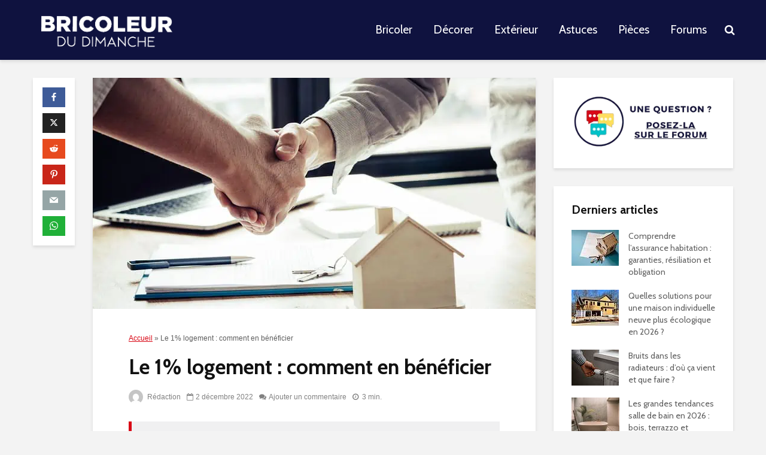

--- FILE ---
content_type: text/html; charset=UTF-8
request_url: https://www.bricoleurdudimanche.com/1-pourcent-logement-comment-en-beneficier
body_size: 28878
content:
<!DOCTYPE html><html lang="fr-FR" class="no-js"><head><meta charset="UTF-8"/>
<script>var __ezHttpConsent={setByCat:function(src,tagType,attributes,category,force,customSetScriptFn=null){var setScript=function(){if(force||window.ezTcfConsent[category]){if(typeof customSetScriptFn==='function'){customSetScriptFn();}else{var scriptElement=document.createElement(tagType);scriptElement.src=src;attributes.forEach(function(attr){for(var key in attr){if(attr.hasOwnProperty(key)){scriptElement.setAttribute(key,attr[key]);}}});var firstScript=document.getElementsByTagName(tagType)[0];firstScript.parentNode.insertBefore(scriptElement,firstScript);}}};if(force||(window.ezTcfConsent&&window.ezTcfConsent.loaded)){setScript();}else if(typeof getEzConsentData==="function"){getEzConsentData().then(function(ezTcfConsent){if(ezTcfConsent&&ezTcfConsent.loaded){setScript();}else{console.error("cannot get ez consent data");force=true;setScript();}});}else{force=true;setScript();console.error("getEzConsentData is not a function");}},};</script>
<script>var ezTcfConsent=window.ezTcfConsent?window.ezTcfConsent:{loaded:false,store_info:false,develop_and_improve_services:false,measure_ad_performance:false,measure_content_performance:false,select_basic_ads:false,create_ad_profile:false,select_personalized_ads:false,create_content_profile:false,select_personalized_content:false,understand_audiences:false,use_limited_data_to_select_content:false,};function getEzConsentData(){return new Promise(function(resolve){document.addEventListener("ezConsentEvent",function(event){var ezTcfConsent=event.detail.ezTcfConsent;resolve(ezTcfConsent);});});}</script>
<script>if(typeof _setEzCookies!=='function'){function _setEzCookies(ezConsentData){var cookies=window.ezCookieQueue;for(var i=0;i<cookies.length;i++){var cookie=cookies[i];if(ezConsentData&&ezConsentData.loaded&&ezConsentData[cookie.tcfCategory]){document.cookie=cookie.name+"="+cookie.value;}}}}
window.ezCookieQueue=window.ezCookieQueue||[];if(typeof addEzCookies!=='function'){function addEzCookies(arr){window.ezCookieQueue=[...window.ezCookieQueue,...arr];}}
addEzCookies([{name:"ezoab_467188",value:"mod1-c; Path=/; Domain=bricoleurdudimanche.com; Max-Age=7200",tcfCategory:"store_info",isEzoic:"true",},{name:"ezosuibasgeneris-1",value:"54e45549-dd1c-4383-555f-e3052a446759; Path=/; Domain=bricoleurdudimanche.com; Expires=Thu, 21 Jan 2027 20:43:44 UTC; Secure; SameSite=None",tcfCategory:"understand_audiences",isEzoic:"true",}]);if(window.ezTcfConsent&&window.ezTcfConsent.loaded){_setEzCookies(window.ezTcfConsent);}else if(typeof getEzConsentData==="function"){getEzConsentData().then(function(ezTcfConsent){if(ezTcfConsent&&ezTcfConsent.loaded){_setEzCookies(window.ezTcfConsent);}else{console.error("cannot get ez consent data");_setEzCookies(window.ezTcfConsent);}});}else{console.error("getEzConsentData is not a function");_setEzCookies(window.ezTcfConsent);}</script><script type="text/javascript" data-ezscrex='false' data-cfasync='false'>window._ezaq = Object.assign({"edge_cache_status":11,"edge_response_time":795,"url":"https://www.bricoleurdudimanche.com/1-pourcent-logement-comment-en-beneficier"}, typeof window._ezaq !== "undefined" ? window._ezaq : {});</script><script type="text/javascript" data-ezscrex='false' data-cfasync='false'>window._ezaq = Object.assign({"ab_test_id":"mod1-c"}, typeof window._ezaq !== "undefined" ? window._ezaq : {});window.__ez=window.__ez||{};window.__ez.tf={};</script><script type="text/javascript" data-ezscrex='false' data-cfasync='false'>window.ezDisableAds = true;</script>
<script data-ezscrex='false' data-cfasync='false' data-pagespeed-no-defer>var __ez=__ez||{};__ez.stms=Date.now();__ez.evt={};__ez.script={};__ez.ck=__ez.ck||{};__ez.template={};__ez.template.isOrig=true;__ez.queue=__ez.queue||function(){var e=0,i=0,t=[],n=!1,o=[],r=[],s=!0,a=function(e,i,n,o,r,s,a){var l=arguments.length>7&&void 0!==arguments[7]?arguments[7]:window,d=this;this.name=e,this.funcName=i,this.parameters=null===n?null:w(n)?n:[n],this.isBlock=o,this.blockedBy=r,this.deleteWhenComplete=s,this.isError=!1,this.isComplete=!1,this.isInitialized=!1,this.proceedIfError=a,this.fWindow=l,this.isTimeDelay=!1,this.process=function(){f("... func = "+e),d.isInitialized=!0,d.isComplete=!0,f("... func.apply: "+e);var i=d.funcName.split("."),n=null,o=this.fWindow||window;i.length>3||(n=3===i.length?o[i[0]][i[1]][i[2]]:2===i.length?o[i[0]][i[1]]:o[d.funcName]),null!=n&&n.apply(null,this.parameters),!0===d.deleteWhenComplete&&delete t[e],!0===d.isBlock&&(f("----- F'D: "+d.name),m())}},l=function(e,i,t,n,o,r,s){var a=arguments.length>7&&void 0!==arguments[7]?arguments[7]:window,l=this;this.name=e,this.path=i,this.async=o,this.defer=r,this.isBlock=t,this.blockedBy=n,this.isInitialized=!1,this.isError=!1,this.isComplete=!1,this.proceedIfError=s,this.fWindow=a,this.isTimeDelay=!1,this.isPath=function(e){return"/"===e[0]&&"/"!==e[1]},this.getSrc=function(e){return void 0!==window.__ezScriptHost&&this.isPath(e)&&"banger.js"!==this.name?window.__ezScriptHost+e:e},this.process=function(){l.isInitialized=!0,f("... file = "+e);var i=this.fWindow?this.fWindow.document:document,t=i.createElement("script");t.src=this.getSrc(this.path),!0===o?t.async=!0:!0===r&&(t.defer=!0),t.onerror=function(){var e={url:window.location.href,name:l.name,path:l.path,user_agent:window.navigator.userAgent};"undefined"!=typeof _ezaq&&(e.pageview_id=_ezaq.page_view_id);var i=encodeURIComponent(JSON.stringify(e)),t=new XMLHttpRequest;t.open("GET","//g.ezoic.net/ezqlog?d="+i,!0),t.send(),f("----- ERR'D: "+l.name),l.isError=!0,!0===l.isBlock&&m()},t.onreadystatechange=t.onload=function(){var e=t.readyState;f("----- F'D: "+l.name),e&&!/loaded|complete/.test(e)||(l.isComplete=!0,!0===l.isBlock&&m())},i.getElementsByTagName("head")[0].appendChild(t)}},d=function(e,i){this.name=e,this.path="",this.async=!1,this.defer=!1,this.isBlock=!1,this.blockedBy=[],this.isInitialized=!0,this.isError=!1,this.isComplete=i,this.proceedIfError=!1,this.isTimeDelay=!1,this.process=function(){}};function c(e,i,n,s,a,d,c,u,f){var m=new l(e,i,n,s,a,d,c,f);!0===u?o[e]=m:r[e]=m,t[e]=m,h(m)}function h(e){!0!==u(e)&&0!=s&&e.process()}function u(e){if(!0===e.isTimeDelay&&!1===n)return f(e.name+" blocked = TIME DELAY!"),!0;if(w(e.blockedBy))for(var i=0;i<e.blockedBy.length;i++){var o=e.blockedBy[i];if(!1===t.hasOwnProperty(o))return f(e.name+" blocked = "+o),!0;if(!0===e.proceedIfError&&!0===t[o].isError)return!1;if(!1===t[o].isComplete)return f(e.name+" blocked = "+o),!0}return!1}function f(e){var i=window.location.href,t=new RegExp("[?&]ezq=([^&#]*)","i").exec(i);"1"===(t?t[1]:null)&&console.debug(e)}function m(){++e>200||(f("let's go"),p(o),p(r))}function p(e){for(var i in e)if(!1!==e.hasOwnProperty(i)){var t=e[i];!0===t.isComplete||u(t)||!0===t.isInitialized||!0===t.isError?!0===t.isError?f(t.name+": error"):!0===t.isComplete?f(t.name+": complete already"):!0===t.isInitialized&&f(t.name+": initialized already"):t.process()}}function w(e){return"[object Array]"==Object.prototype.toString.call(e)}return window.addEventListener("load",(function(){setTimeout((function(){n=!0,f("TDELAY -----"),m()}),5e3)}),!1),{addFile:c,addFileOnce:function(e,i,n,o,r,s,a,l,d){t[e]||c(e,i,n,o,r,s,a,l,d)},addDelayFile:function(e,i){var n=new l(e,i,!1,[],!1,!1,!0);n.isTimeDelay=!0,f(e+" ...  FILE! TDELAY"),r[e]=n,t[e]=n,h(n)},addFunc:function(e,n,s,l,d,c,u,f,m,p){!0===c&&(e=e+"_"+i++);var w=new a(e,n,s,l,d,u,f,p);!0===m?o[e]=w:r[e]=w,t[e]=w,h(w)},addDelayFunc:function(e,i,n){var o=new a(e,i,n,!1,[],!0,!0);o.isTimeDelay=!0,f(e+" ...  FUNCTION! TDELAY"),r[e]=o,t[e]=o,h(o)},items:t,processAll:m,setallowLoad:function(e){s=e},markLoaded:function(e){if(e&&0!==e.length){if(e in t){var i=t[e];!0===i.isComplete?f(i.name+" "+e+": error loaded duplicate"):(i.isComplete=!0,i.isInitialized=!0)}else t[e]=new d(e,!0);f("markLoaded dummyfile: "+t[e].name)}},logWhatsBlocked:function(){for(var e in t)!1!==t.hasOwnProperty(e)&&u(t[e])}}}();__ez.evt.add=function(e,t,n){e.addEventListener?e.addEventListener(t,n,!1):e.attachEvent?e.attachEvent("on"+t,n):e["on"+t]=n()},__ez.evt.remove=function(e,t,n){e.removeEventListener?e.removeEventListener(t,n,!1):e.detachEvent?e.detachEvent("on"+t,n):delete e["on"+t]};__ez.script.add=function(e){var t=document.createElement("script");t.src=e,t.async=!0,t.type="text/javascript",document.getElementsByTagName("head")[0].appendChild(t)};__ez.dot=__ez.dot||{};__ez.queue.addFileOnce('/detroitchicago/boise.js', '/detroitchicago/boise.js?gcb=195-0&cb=5', true, [], true, false, true, false);__ez.queue.addFileOnce('/parsonsmaize/abilene.js', '/parsonsmaize/abilene.js?gcb=195-0&cb=e80eca0cdb', true, [], true, false, true, false);__ez.queue.addFileOnce('/parsonsmaize/mulvane.js', '/parsonsmaize/mulvane.js?gcb=195-0&cb=e75e48eec0', true, ['/parsonsmaize/abilene.js'], true, false, true, false);__ez.queue.addFileOnce('/detroitchicago/birmingham.js', '/detroitchicago/birmingham.js?gcb=195-0&cb=539c47377c', true, ['/parsonsmaize/abilene.js'], true, false, true, false);</script>
<script data-ezscrex="false" type="text/javascript" data-cfasync="false">window._ezaq = Object.assign({"ad_cache_level":0,"adpicker_placement_cnt":0,"ai_placeholder_cache_level":0,"ai_placeholder_placement_cnt":-1,"article_category":"info","author":"Rédaction","domain":"bricoleurdudimanche.com","domain_id":467188,"ezcache_level":0,"ezcache_skip_code":14,"has_bad_image":0,"has_bad_words":0,"is_sitespeed":0,"lt_cache_level":0,"publish_date":"2012-10-18","response_size":149917,"response_size_orig":144149,"response_time_orig":866,"template_id":5,"url":"https://www.bricoleurdudimanche.com/1-pourcent-logement-comment-en-beneficier","word_count":0,"worst_bad_word_level":0}, typeof window._ezaq !== "undefined" ? window._ezaq : {});__ez.queue.markLoaded('ezaqBaseReady');</script>
<script type='text/javascript' data-ezscrex='false' data-cfasync='false'>
window.ezAnalyticsStatic = true;

function analyticsAddScript(script) {
	var ezDynamic = document.createElement('script');
	ezDynamic.type = 'text/javascript';
	ezDynamic.innerHTML = script;
	document.head.appendChild(ezDynamic);
}
function getCookiesWithPrefix() {
    var allCookies = document.cookie.split(';');
    var cookiesWithPrefix = {};

    for (var i = 0; i < allCookies.length; i++) {
        var cookie = allCookies[i].trim();

        for (var j = 0; j < arguments.length; j++) {
            var prefix = arguments[j];
            if (cookie.indexOf(prefix) === 0) {
                var cookieParts = cookie.split('=');
                var cookieName = cookieParts[0];
                var cookieValue = cookieParts.slice(1).join('=');
                cookiesWithPrefix[cookieName] = decodeURIComponent(cookieValue);
                break; // Once matched, no need to check other prefixes
            }
        }
    }

    return cookiesWithPrefix;
}
function productAnalytics() {
	var d = {"pr":[6],"omd5":"389fd730941f58c700e26e59d888a3de","nar":"risk score"};
	d.u = _ezaq.url;
	d.p = _ezaq.page_view_id;
	d.v = _ezaq.visit_uuid;
	d.ab = _ezaq.ab_test_id;
	d.e = JSON.stringify(_ezaq);
	d.ref = document.referrer;
	d.c = getCookiesWithPrefix('active_template', 'ez', 'lp_');
	if(typeof ez_utmParams !== 'undefined') {
		d.utm = ez_utmParams;
	}

	var dataText = JSON.stringify(d);
	var xhr = new XMLHttpRequest();
	xhr.open('POST','/ezais/analytics?cb=1', true);
	xhr.onload = function () {
		if (xhr.status!=200) {
            return;
		}

        if(document.readyState !== 'loading') {
            analyticsAddScript(xhr.response);
            return;
        }

        var eventFunc = function() {
            if(document.readyState === 'loading') {
                return;
            }
            document.removeEventListener('readystatechange', eventFunc, false);
            analyticsAddScript(xhr.response);
        };

        document.addEventListener('readystatechange', eventFunc, false);
	};
	xhr.setRequestHeader('Content-Type','text/plain');
	xhr.send(dataText);
}
__ez.queue.addFunc("productAnalytics", "productAnalytics", null, true, ['ezaqBaseReady'], false, false, false, true);
</script><base href="https://www.bricoleurdudimanche.com/1-pourcent-logement-comment-en-beneficier"/>
	
	<meta name="viewport" content="width=device-width,initial-scale=1.0"/>
		<link rel="pingback" href="https://www.bricoleurdudimanche.com/xmlrpc.php"/>
	<link rel="profile" href="https://gmpg.org/xfn/11"/>
		<meta name="robots" content="index, follow, max-image-preview:large, max-snippet:-1, max-video-preview:-1"/>

	<!-- This site is optimized with the Yoast SEO plugin v24.9 - https://yoast.com/wordpress/plugins/seo/ -->
	<title>Le 1% logement : comment en bénéficier</title>
	<link rel="canonical" href="https://www.bricoleurdudimanche.com/1-pourcent-logement-comment-en-beneficier"/>
	<meta property="og:locale" content="fr_FR"/>
	<meta property="og:type" content="article"/>
	<meta property="og:title" content="Le 1% logement : comment en bénéficier"/>
	<meta property="og:description" content="Pour les acheteurs Le prêt action logement s’adresse aux particuliers dans le cadre de : l’achat d’un terrain et de la construction d’une maison, de l’achat d’une habitation neuve, ancienne, avec ou sans travaux. Ce prêt est également valable pour la transformation de locaux en logement ainsi que les travaux d’amélioration, d’agrandissement ou d’adaptation du […]"/>
	<meta property="og:url" content="https://www.bricoleurdudimanche.com/1-pourcent-logement-comment-en-beneficier"/>
	<meta property="og:site_name" content="Bricoleur du Dimanche"/>
	<meta property="article:published_time" content="2012-10-18T22:55:36+00:00"/>
	<meta property="article:modified_time" content="2022-12-02T14:58:01+00:00"/>
	<meta property="og:image" content="https://www.bricoleurdudimanche.com/wp-content/uploads/2012/10/un-pour-cent-logement.jpg"/>
	<meta property="og:image:width" content="1200"/>
	<meta property="og:image:height" content="628"/>
	<meta property="og:image:type" content="image/jpeg"/>
	<meta name="author" content="Rédaction"/>
	<meta name="twitter:card" content="summary_large_image"/>
	<meta name="twitter:label1" content="Écrit par"/>
	<meta name="twitter:data1" content="Rédaction"/>
	<meta name="twitter:label2" content="Durée de lecture estimée"/>
	<meta name="twitter:data2" content="3 minutes"/>
	<script type="application/ld+json" class="yoast-schema-graph">{"@context":"https://schema.org","@graph":[{"@type":"WebPage","@id":"https://www.bricoleurdudimanche.com/1-pourcent-logement-comment-en-beneficier","url":"https://www.bricoleurdudimanche.com/1-pourcent-logement-comment-en-beneficier","name":"Le 1% logement : comment en bénéficier","isPartOf":{"@id":"https://www.bricoleurdudimanche.com/#website"},"primaryImageOfPage":{"@id":"https://www.bricoleurdudimanche.com/1-pourcent-logement-comment-en-beneficier#primaryimage"},"image":{"@id":"https://www.bricoleurdudimanche.com/1-pourcent-logement-comment-en-beneficier#primaryimage"},"thumbnailUrl":"https://www.bricoleurdudimanche.com/wp-content/uploads/2012/10/un-pour-cent-logement.jpg","datePublished":"2012-10-18T22:55:36+00:00","dateModified":"2022-12-02T14:58:01+00:00","author":{"@id":"https://www.bricoleurdudimanche.com/#/schema/person/ed79a17c81aad76d10c05142d53aa61a"},"breadcrumb":{"@id":"https://www.bricoleurdudimanche.com/1-pourcent-logement-comment-en-beneficier#breadcrumb"},"inLanguage":"fr-FR","potentialAction":[{"@type":"ReadAction","target":["https://www.bricoleurdudimanche.com/1-pourcent-logement-comment-en-beneficier"]}]},{"@type":"ImageObject","inLanguage":"fr-FR","@id":"https://www.bricoleurdudimanche.com/1-pourcent-logement-comment-en-beneficier#primaryimage","url":"https://www.bricoleurdudimanche.com/wp-content/uploads/2012/10/un-pour-cent-logement.jpg","contentUrl":"https://www.bricoleurdudimanche.com/wp-content/uploads/2012/10/un-pour-cent-logement.jpg","width":1200,"height":628,"caption":"Deux hommes se serrent la main près d'une table avec une maquette de maison dessus"},{"@type":"BreadcrumbList","@id":"https://www.bricoleurdudimanche.com/1-pourcent-logement-comment-en-beneficier#breadcrumb","itemListElement":[{"@type":"ListItem","position":1,"name":"Accueil","item":"https://www.bricoleurdudimanche.com/"},{"@type":"ListItem","position":2,"name":"Le 1% logement : comment en bénéficier"}]},{"@type":"WebSite","@id":"https://www.bricoleurdudimanche.com/#website","url":"https://www.bricoleurdudimanche.com/","name":"Bricoleur du Dimanche","description":"","potentialAction":[{"@type":"SearchAction","target":{"@type":"EntryPoint","urlTemplate":"https://www.bricoleurdudimanche.com/?s={search_term_string}"},"query-input":{"@type":"PropertyValueSpecification","valueRequired":true,"valueName":"search_term_string"}}],"inLanguage":"fr-FR"},{"@type":"Person","@id":"https://www.bricoleurdudimanche.com/#/schema/person/ed79a17c81aad76d10c05142d53aa61a","name":"Rédaction","image":{"@type":"ImageObject","inLanguage":"fr-FR","@id":"https://www.bricoleurdudimanche.com/#/schema/person/image/","url":"https://secure.gravatar.com/avatar/59a4166857365649eb84048d15ec14955c2f67ffd7ca275bd6add7aa2decd2f8?s=96&d=mm&r=g","contentUrl":"https://secure.gravatar.com/avatar/59a4166857365649eb84048d15ec14955c2f67ffd7ca275bd6add7aa2decd2f8?s=96&d=mm&r=g","caption":"Rédaction"},"sameAs":["https://www.bricoleurdudimanche.com"],"url":"https://www.bricoleurdudimanche.com/author/bdd"}]}</script>
	<!-- / Yoast SEO plugin. -->


<link rel="amphtml" href="https://www.bricoleurdudimanche.com/1-pourcent-logement-comment-en-beneficier/amp"/><meta name="generator" content="AMP for WP 1.1.4"/><link rel="dns-prefetch" href="//fonts.googleapis.com"/>
<link rel="alternate" type="application/rss+xml" title="Bricoleur du Dimanche » Flux" href="https://www.bricoleurdudimanche.com/feed"/>
<link rel="alternate" type="application/rss+xml" title="Bricoleur du Dimanche » Flux des commentaires" href="https://www.bricoleurdudimanche.com/comments/feed"/>
<link rel="alternate" type="application/rss+xml" title="Bricoleur du Dimanche » Le 1% logement : comment en bénéficier Flux des commentaires" href="https://www.bricoleurdudimanche.com/1-pourcent-logement-comment-en-beneficier/feed"/>
<link rel="alternate" title="oEmbed (JSON)" type="application/json+oembed" href="https://www.bricoleurdudimanche.com/wp-json/oembed/1.0/embed?url=https%3A%2F%2Fwww.bricoleurdudimanche.com%2F1-pourcent-logement-comment-en-beneficier"/>
<link rel="alternate" title="oEmbed (XML)" type="text/xml+oembed" href="https://www.bricoleurdudimanche.com/wp-json/oembed/1.0/embed?url=https%3A%2F%2Fwww.bricoleurdudimanche.com%2F1-pourcent-logement-comment-en-beneficier&amp;format=xml"/>
<!-- www.bricoleurdudimanche.com is managing ads with Advanced Ads 2.0.7 – https://wpadvancedads.com/ --><script id="brico-ready">
			window.advanced_ads_ready=function(e,a){a=a||"complete";var d=function(e){return"interactive"===a?"loading"!==e:"complete"===e};d(document.readyState)?e():document.addEventListener("readystatechange",(function(a){d(a.target.readyState)&&e()}),{once:"interactive"===a})},window.advanced_ads_ready_queue=window.advanced_ads_ready_queue||[];		</script>
		<style id="wp-img-auto-sizes-contain-inline-css" type="text/css">
img:is([sizes=auto i],[sizes^="auto," i]){contain-intrinsic-size:3000px 1500px}
/*# sourceURL=wp-img-auto-sizes-contain-inline-css */
</style>
<style id="wp-emoji-styles-inline-css" type="text/css">

	img.wp-smiley, img.emoji {
		display: inline !important;
		border: none !important;
		box-shadow: none !important;
		height: 1em !important;
		width: 1em !important;
		margin: 0 0.07em !important;
		vertical-align: -0.1em !important;
		background: none !important;
		padding: 0 !important;
	}
/*# sourceURL=wp-emoji-styles-inline-css */
</style>
<style id="wp-block-library-inline-css" type="text/css">
:root{--wp-block-synced-color:#7a00df;--wp-block-synced-color--rgb:122,0,223;--wp-bound-block-color:var(--wp-block-synced-color);--wp-editor-canvas-background:#ddd;--wp-admin-theme-color:#007cba;--wp-admin-theme-color--rgb:0,124,186;--wp-admin-theme-color-darker-10:#006ba1;--wp-admin-theme-color-darker-10--rgb:0,107,160.5;--wp-admin-theme-color-darker-20:#005a87;--wp-admin-theme-color-darker-20--rgb:0,90,135;--wp-admin-border-width-focus:2px}@media (min-resolution:192dpi){:root{--wp-admin-border-width-focus:1.5px}}.wp-element-button{cursor:pointer}:root .has-very-light-gray-background-color{background-color:#eee}:root .has-very-dark-gray-background-color{background-color:#313131}:root .has-very-light-gray-color{color:#eee}:root .has-very-dark-gray-color{color:#313131}:root .has-vivid-green-cyan-to-vivid-cyan-blue-gradient-background{background:linear-gradient(135deg,#00d084,#0693e3)}:root .has-purple-crush-gradient-background{background:linear-gradient(135deg,#34e2e4,#4721fb 50%,#ab1dfe)}:root .has-hazy-dawn-gradient-background{background:linear-gradient(135deg,#faaca8,#dad0ec)}:root .has-subdued-olive-gradient-background{background:linear-gradient(135deg,#fafae1,#67a671)}:root .has-atomic-cream-gradient-background{background:linear-gradient(135deg,#fdd79a,#004a59)}:root .has-nightshade-gradient-background{background:linear-gradient(135deg,#330968,#31cdcf)}:root .has-midnight-gradient-background{background:linear-gradient(135deg,#020381,#2874fc)}:root{--wp--preset--font-size--normal:16px;--wp--preset--font-size--huge:42px}.has-regular-font-size{font-size:1em}.has-larger-font-size{font-size:2.625em}.has-normal-font-size{font-size:var(--wp--preset--font-size--normal)}.has-huge-font-size{font-size:var(--wp--preset--font-size--huge)}.has-text-align-center{text-align:center}.has-text-align-left{text-align:left}.has-text-align-right{text-align:right}.has-fit-text{white-space:nowrap!important}#end-resizable-editor-section{display:none}.aligncenter{clear:both}.items-justified-left{justify-content:flex-start}.items-justified-center{justify-content:center}.items-justified-right{justify-content:flex-end}.items-justified-space-between{justify-content:space-between}.screen-reader-text{border:0;clip-path:inset(50%);height:1px;margin:-1px;overflow:hidden;padding:0;position:absolute;width:1px;word-wrap:normal!important}.screen-reader-text:focus{background-color:#ddd;clip-path:none;color:#444;display:block;font-size:1em;height:auto;left:5px;line-height:normal;padding:15px 23px 14px;text-decoration:none;top:5px;width:auto;z-index:100000}html :where(.has-border-color){border-style:solid}html :where([style*=border-top-color]){border-top-style:solid}html :where([style*=border-right-color]){border-right-style:solid}html :where([style*=border-bottom-color]){border-bottom-style:solid}html :where([style*=border-left-color]){border-left-style:solid}html :where([style*=border-width]){border-style:solid}html :where([style*=border-top-width]){border-top-style:solid}html :where([style*=border-right-width]){border-right-style:solid}html :where([style*=border-bottom-width]){border-bottom-style:solid}html :where([style*=border-left-width]){border-left-style:solid}html :where(img[class*=wp-image-]){height:auto;max-width:100%}:where(figure){margin:0 0 1em}html :where(.is-position-sticky){--wp-admin--admin-bar--position-offset:var(--wp-admin--admin-bar--height,0px)}@media screen and (max-width:600px){html :where(.is-position-sticky){--wp-admin--admin-bar--position-offset:0px}}

/*# sourceURL=wp-block-library-inline-css */
</style><style id="wp-block-image-inline-css" type="text/css">
.wp-block-image>a,.wp-block-image>figure>a{display:inline-block}.wp-block-image img{box-sizing:border-box;height:auto;max-width:100%;vertical-align:bottom}@media not (prefers-reduced-motion){.wp-block-image img.hide{visibility:hidden}.wp-block-image img.show{animation:show-content-image .4s}}.wp-block-image[style*=border-radius] img,.wp-block-image[style*=border-radius]>a{border-radius:inherit}.wp-block-image.has-custom-border img{box-sizing:border-box}.wp-block-image.aligncenter{text-align:center}.wp-block-image.alignfull>a,.wp-block-image.alignwide>a{width:100%}.wp-block-image.alignfull img,.wp-block-image.alignwide img{height:auto;width:100%}.wp-block-image .aligncenter,.wp-block-image .alignleft,.wp-block-image .alignright,.wp-block-image.aligncenter,.wp-block-image.alignleft,.wp-block-image.alignright{display:table}.wp-block-image .aligncenter>figcaption,.wp-block-image .alignleft>figcaption,.wp-block-image .alignright>figcaption,.wp-block-image.aligncenter>figcaption,.wp-block-image.alignleft>figcaption,.wp-block-image.alignright>figcaption{caption-side:bottom;display:table-caption}.wp-block-image .alignleft{float:left;margin:.5em 1em .5em 0}.wp-block-image .alignright{float:right;margin:.5em 0 .5em 1em}.wp-block-image .aligncenter{margin-left:auto;margin-right:auto}.wp-block-image :where(figcaption){margin-bottom:1em;margin-top:.5em}.wp-block-image.is-style-circle-mask img{border-radius:9999px}@supports ((-webkit-mask-image:none) or (mask-image:none)) or (-webkit-mask-image:none){.wp-block-image.is-style-circle-mask img{border-radius:0;-webkit-mask-image:url('data:image/svg+xml;utf8,<svg viewBox="0 0 100 100" xmlns="http://www.w3.org/2000/svg"><circle cx="50" cy="50" r="50"/></svg>');mask-image:url('data:image/svg+xml;utf8,<svg viewBox="0 0 100 100" xmlns="http://www.w3.org/2000/svg"><circle cx="50" cy="50" r="50"/></svg>');mask-mode:alpha;-webkit-mask-position:center;mask-position:center;-webkit-mask-repeat:no-repeat;mask-repeat:no-repeat;-webkit-mask-size:contain;mask-size:contain}}:root :where(.wp-block-image.is-style-rounded img,.wp-block-image .is-style-rounded img){border-radius:9999px}.wp-block-image figure{margin:0}.wp-lightbox-container{display:flex;flex-direction:column;position:relative}.wp-lightbox-container img{cursor:zoom-in}.wp-lightbox-container img:hover+button{opacity:1}.wp-lightbox-container button{align-items:center;backdrop-filter:blur(16px) saturate(180%);background-color:#5a5a5a40;border:none;border-radius:4px;cursor:zoom-in;display:flex;height:20px;justify-content:center;opacity:0;padding:0;position:absolute;right:16px;text-align:center;top:16px;width:20px;z-index:100}@media not (prefers-reduced-motion){.wp-lightbox-container button{transition:opacity .2s ease}}.wp-lightbox-container button:focus-visible{outline:3px auto #5a5a5a40;outline:3px auto -webkit-focus-ring-color;outline-offset:3px}.wp-lightbox-container button:hover{cursor:pointer;opacity:1}.wp-lightbox-container button:focus{opacity:1}.wp-lightbox-container button:focus,.wp-lightbox-container button:hover,.wp-lightbox-container button:not(:hover):not(:active):not(.has-background){background-color:#5a5a5a40;border:none}.wp-lightbox-overlay{box-sizing:border-box;cursor:zoom-out;height:100vh;left:0;overflow:hidden;position:fixed;top:0;visibility:hidden;width:100%;z-index:100000}.wp-lightbox-overlay .close-button{align-items:center;cursor:pointer;display:flex;justify-content:center;min-height:40px;min-width:40px;padding:0;position:absolute;right:calc(env(safe-area-inset-right) + 16px);top:calc(env(safe-area-inset-top) + 16px);z-index:5000000}.wp-lightbox-overlay .close-button:focus,.wp-lightbox-overlay .close-button:hover,.wp-lightbox-overlay .close-button:not(:hover):not(:active):not(.has-background){background:none;border:none}.wp-lightbox-overlay .lightbox-image-container{height:var(--wp--lightbox-container-height);left:50%;overflow:hidden;position:absolute;top:50%;transform:translate(-50%,-50%);transform-origin:top left;width:var(--wp--lightbox-container-width);z-index:9999999999}.wp-lightbox-overlay .wp-block-image{align-items:center;box-sizing:border-box;display:flex;height:100%;justify-content:center;margin:0;position:relative;transform-origin:0 0;width:100%;z-index:3000000}.wp-lightbox-overlay .wp-block-image img{height:var(--wp--lightbox-image-height);min-height:var(--wp--lightbox-image-height);min-width:var(--wp--lightbox-image-width);width:var(--wp--lightbox-image-width)}.wp-lightbox-overlay .wp-block-image figcaption{display:none}.wp-lightbox-overlay button{background:none;border:none}.wp-lightbox-overlay .scrim{background-color:#fff;height:100%;opacity:.9;position:absolute;width:100%;z-index:2000000}.wp-lightbox-overlay.active{visibility:visible}@media not (prefers-reduced-motion){.wp-lightbox-overlay.active{animation:turn-on-visibility .25s both}.wp-lightbox-overlay.active img{animation:turn-on-visibility .35s both}.wp-lightbox-overlay.show-closing-animation:not(.active){animation:turn-off-visibility .35s both}.wp-lightbox-overlay.show-closing-animation:not(.active) img{animation:turn-off-visibility .25s both}.wp-lightbox-overlay.zoom.active{animation:none;opacity:1;visibility:visible}.wp-lightbox-overlay.zoom.active .lightbox-image-container{animation:lightbox-zoom-in .4s}.wp-lightbox-overlay.zoom.active .lightbox-image-container img{animation:none}.wp-lightbox-overlay.zoom.active .scrim{animation:turn-on-visibility .4s forwards}.wp-lightbox-overlay.zoom.show-closing-animation:not(.active){animation:none}.wp-lightbox-overlay.zoom.show-closing-animation:not(.active) .lightbox-image-container{animation:lightbox-zoom-out .4s}.wp-lightbox-overlay.zoom.show-closing-animation:not(.active) .lightbox-image-container img{animation:none}.wp-lightbox-overlay.zoom.show-closing-animation:not(.active) .scrim{animation:turn-off-visibility .4s forwards}}@keyframes show-content-image{0%{visibility:hidden}99%{visibility:hidden}to{visibility:visible}}@keyframes turn-on-visibility{0%{opacity:0}to{opacity:1}}@keyframes turn-off-visibility{0%{opacity:1;visibility:visible}99%{opacity:0;visibility:visible}to{opacity:0;visibility:hidden}}@keyframes lightbox-zoom-in{0%{transform:translate(calc((-100vw + var(--wp--lightbox-scrollbar-width))/2 + var(--wp--lightbox-initial-left-position)),calc(-50vh + var(--wp--lightbox-initial-top-position))) scale(var(--wp--lightbox-scale))}to{transform:translate(-50%,-50%) scale(1)}}@keyframes lightbox-zoom-out{0%{transform:translate(-50%,-50%) scale(1);visibility:visible}99%{visibility:visible}to{transform:translate(calc((-100vw + var(--wp--lightbox-scrollbar-width))/2 + var(--wp--lightbox-initial-left-position)),calc(-50vh + var(--wp--lightbox-initial-top-position))) scale(var(--wp--lightbox-scale));visibility:hidden}}
/*# sourceURL=https://www.bricoleurdudimanche.com/wp-includes/blocks/image/style.min.css */
</style>
<style id="wp-block-list-inline-css" type="text/css">
ol,ul{box-sizing:border-box}:root :where(.wp-block-list.has-background){padding:1.25em 2.375em}
/*# sourceURL=https://www.bricoleurdudimanche.com/wp-includes/blocks/list/style.min.css */
</style>
<style id="global-styles-inline-css" type="text/css">
:root{--wp--preset--aspect-ratio--square: 1;--wp--preset--aspect-ratio--4-3: 4/3;--wp--preset--aspect-ratio--3-4: 3/4;--wp--preset--aspect-ratio--3-2: 3/2;--wp--preset--aspect-ratio--2-3: 2/3;--wp--preset--aspect-ratio--16-9: 16/9;--wp--preset--aspect-ratio--9-16: 9/16;--wp--preset--color--black: #000000;--wp--preset--color--cyan-bluish-gray: #abb8c3;--wp--preset--color--white: #ffffff;--wp--preset--color--pale-pink: #f78da7;--wp--preset--color--vivid-red: #cf2e2e;--wp--preset--color--luminous-vivid-orange: #ff6900;--wp--preset--color--luminous-vivid-amber: #fcb900;--wp--preset--color--light-green-cyan: #7bdcb5;--wp--preset--color--vivid-green-cyan: #00d084;--wp--preset--color--pale-cyan-blue: #8ed1fc;--wp--preset--color--vivid-cyan-blue: #0693e3;--wp--preset--color--vivid-purple: #9b51e0;--wp--preset--color--gridlove-acc: #d90715;--wp--preset--color--gridlove-meta: #818181;--wp--preset--color--gridlove-txt: #5e5e5e;--wp--preset--color--gridlove-bg: #ffffff;--wp--preset--color--gridlove-highlight-acc: #b5e1ff;--wp--preset--color--gridlove-highlight-txt: #ffffff;--wp--preset--color--gridlove-highlight-bg: #0f123f;--wp--preset--gradient--vivid-cyan-blue-to-vivid-purple: linear-gradient(135deg,rgb(6,147,227) 0%,rgb(155,81,224) 100%);--wp--preset--gradient--light-green-cyan-to-vivid-green-cyan: linear-gradient(135deg,rgb(122,220,180) 0%,rgb(0,208,130) 100%);--wp--preset--gradient--luminous-vivid-amber-to-luminous-vivid-orange: linear-gradient(135deg,rgb(252,185,0) 0%,rgb(255,105,0) 100%);--wp--preset--gradient--luminous-vivid-orange-to-vivid-red: linear-gradient(135deg,rgb(255,105,0) 0%,rgb(207,46,46) 100%);--wp--preset--gradient--very-light-gray-to-cyan-bluish-gray: linear-gradient(135deg,rgb(238,238,238) 0%,rgb(169,184,195) 100%);--wp--preset--gradient--cool-to-warm-spectrum: linear-gradient(135deg,rgb(74,234,220) 0%,rgb(151,120,209) 20%,rgb(207,42,186) 40%,rgb(238,44,130) 60%,rgb(251,105,98) 80%,rgb(254,248,76) 100%);--wp--preset--gradient--blush-light-purple: linear-gradient(135deg,rgb(255,206,236) 0%,rgb(152,150,240) 100%);--wp--preset--gradient--blush-bordeaux: linear-gradient(135deg,rgb(254,205,165) 0%,rgb(254,45,45) 50%,rgb(107,0,62) 100%);--wp--preset--gradient--luminous-dusk: linear-gradient(135deg,rgb(255,203,112) 0%,rgb(199,81,192) 50%,rgb(65,88,208) 100%);--wp--preset--gradient--pale-ocean: linear-gradient(135deg,rgb(255,245,203) 0%,rgb(182,227,212) 50%,rgb(51,167,181) 100%);--wp--preset--gradient--electric-grass: linear-gradient(135deg,rgb(202,248,128) 0%,rgb(113,206,126) 100%);--wp--preset--gradient--midnight: linear-gradient(135deg,rgb(2,3,129) 0%,rgb(40,116,252) 100%);--wp--preset--font-size--small: 14.4px;--wp--preset--font-size--medium: 20px;--wp--preset--font-size--large: 23.4px;--wp--preset--font-size--x-large: 42px;--wp--preset--font-size--normal: 18px;--wp--preset--font-size--huge: 30.6px;--wp--preset--spacing--20: 0.44rem;--wp--preset--spacing--30: 0.67rem;--wp--preset--spacing--40: 1rem;--wp--preset--spacing--50: 1.5rem;--wp--preset--spacing--60: 2.25rem;--wp--preset--spacing--70: 3.38rem;--wp--preset--spacing--80: 5.06rem;--wp--preset--shadow--natural: 6px 6px 9px rgba(0, 0, 0, 0.2);--wp--preset--shadow--deep: 12px 12px 50px rgba(0, 0, 0, 0.4);--wp--preset--shadow--sharp: 6px 6px 0px rgba(0, 0, 0, 0.2);--wp--preset--shadow--outlined: 6px 6px 0px -3px rgb(255, 255, 255), 6px 6px rgb(0, 0, 0);--wp--preset--shadow--crisp: 6px 6px 0px rgb(0, 0, 0);}:where(.is-layout-flex){gap: 0.5em;}:where(.is-layout-grid){gap: 0.5em;}body .is-layout-flex{display: flex;}.is-layout-flex{flex-wrap: wrap;align-items: center;}.is-layout-flex > :is(*, div){margin: 0;}body .is-layout-grid{display: grid;}.is-layout-grid > :is(*, div){margin: 0;}:where(.wp-block-columns.is-layout-flex){gap: 2em;}:where(.wp-block-columns.is-layout-grid){gap: 2em;}:where(.wp-block-post-template.is-layout-flex){gap: 1.25em;}:where(.wp-block-post-template.is-layout-grid){gap: 1.25em;}.has-black-color{color: var(--wp--preset--color--black) !important;}.has-cyan-bluish-gray-color{color: var(--wp--preset--color--cyan-bluish-gray) !important;}.has-white-color{color: var(--wp--preset--color--white) !important;}.has-pale-pink-color{color: var(--wp--preset--color--pale-pink) !important;}.has-vivid-red-color{color: var(--wp--preset--color--vivid-red) !important;}.has-luminous-vivid-orange-color{color: var(--wp--preset--color--luminous-vivid-orange) !important;}.has-luminous-vivid-amber-color{color: var(--wp--preset--color--luminous-vivid-amber) !important;}.has-light-green-cyan-color{color: var(--wp--preset--color--light-green-cyan) !important;}.has-vivid-green-cyan-color{color: var(--wp--preset--color--vivid-green-cyan) !important;}.has-pale-cyan-blue-color{color: var(--wp--preset--color--pale-cyan-blue) !important;}.has-vivid-cyan-blue-color{color: var(--wp--preset--color--vivid-cyan-blue) !important;}.has-vivid-purple-color{color: var(--wp--preset--color--vivid-purple) !important;}.has-black-background-color{background-color: var(--wp--preset--color--black) !important;}.has-cyan-bluish-gray-background-color{background-color: var(--wp--preset--color--cyan-bluish-gray) !important;}.has-white-background-color{background-color: var(--wp--preset--color--white) !important;}.has-pale-pink-background-color{background-color: var(--wp--preset--color--pale-pink) !important;}.has-vivid-red-background-color{background-color: var(--wp--preset--color--vivid-red) !important;}.has-luminous-vivid-orange-background-color{background-color: var(--wp--preset--color--luminous-vivid-orange) !important;}.has-luminous-vivid-amber-background-color{background-color: var(--wp--preset--color--luminous-vivid-amber) !important;}.has-light-green-cyan-background-color{background-color: var(--wp--preset--color--light-green-cyan) !important;}.has-vivid-green-cyan-background-color{background-color: var(--wp--preset--color--vivid-green-cyan) !important;}.has-pale-cyan-blue-background-color{background-color: var(--wp--preset--color--pale-cyan-blue) !important;}.has-vivid-cyan-blue-background-color{background-color: var(--wp--preset--color--vivid-cyan-blue) !important;}.has-vivid-purple-background-color{background-color: var(--wp--preset--color--vivid-purple) !important;}.has-black-border-color{border-color: var(--wp--preset--color--black) !important;}.has-cyan-bluish-gray-border-color{border-color: var(--wp--preset--color--cyan-bluish-gray) !important;}.has-white-border-color{border-color: var(--wp--preset--color--white) !important;}.has-pale-pink-border-color{border-color: var(--wp--preset--color--pale-pink) !important;}.has-vivid-red-border-color{border-color: var(--wp--preset--color--vivid-red) !important;}.has-luminous-vivid-orange-border-color{border-color: var(--wp--preset--color--luminous-vivid-orange) !important;}.has-luminous-vivid-amber-border-color{border-color: var(--wp--preset--color--luminous-vivid-amber) !important;}.has-light-green-cyan-border-color{border-color: var(--wp--preset--color--light-green-cyan) !important;}.has-vivid-green-cyan-border-color{border-color: var(--wp--preset--color--vivid-green-cyan) !important;}.has-pale-cyan-blue-border-color{border-color: var(--wp--preset--color--pale-cyan-blue) !important;}.has-vivid-cyan-blue-border-color{border-color: var(--wp--preset--color--vivid-cyan-blue) !important;}.has-vivid-purple-border-color{border-color: var(--wp--preset--color--vivid-purple) !important;}.has-vivid-cyan-blue-to-vivid-purple-gradient-background{background: var(--wp--preset--gradient--vivid-cyan-blue-to-vivid-purple) !important;}.has-light-green-cyan-to-vivid-green-cyan-gradient-background{background: var(--wp--preset--gradient--light-green-cyan-to-vivid-green-cyan) !important;}.has-luminous-vivid-amber-to-luminous-vivid-orange-gradient-background{background: var(--wp--preset--gradient--luminous-vivid-amber-to-luminous-vivid-orange) !important;}.has-luminous-vivid-orange-to-vivid-red-gradient-background{background: var(--wp--preset--gradient--luminous-vivid-orange-to-vivid-red) !important;}.has-very-light-gray-to-cyan-bluish-gray-gradient-background{background: var(--wp--preset--gradient--very-light-gray-to-cyan-bluish-gray) !important;}.has-cool-to-warm-spectrum-gradient-background{background: var(--wp--preset--gradient--cool-to-warm-spectrum) !important;}.has-blush-light-purple-gradient-background{background: var(--wp--preset--gradient--blush-light-purple) !important;}.has-blush-bordeaux-gradient-background{background: var(--wp--preset--gradient--blush-bordeaux) !important;}.has-luminous-dusk-gradient-background{background: var(--wp--preset--gradient--luminous-dusk) !important;}.has-pale-ocean-gradient-background{background: var(--wp--preset--gradient--pale-ocean) !important;}.has-electric-grass-gradient-background{background: var(--wp--preset--gradient--electric-grass) !important;}.has-midnight-gradient-background{background: var(--wp--preset--gradient--midnight) !important;}.has-small-font-size{font-size: var(--wp--preset--font-size--small) !important;}.has-medium-font-size{font-size: var(--wp--preset--font-size--medium) !important;}.has-large-font-size{font-size: var(--wp--preset--font-size--large) !important;}.has-x-large-font-size{font-size: var(--wp--preset--font-size--x-large) !important;}
/*# sourceURL=global-styles-inline-css */
</style>

<style id="classic-theme-styles-inline-css" type="text/css">
/*! This file is auto-generated */
.wp-block-button__link{color:#fff;background-color:#32373c;border-radius:9999px;box-shadow:none;text-decoration:none;padding:calc(.667em + 2px) calc(1.333em + 2px);font-size:1.125em}.wp-block-file__button{background:#32373c;color:#fff;text-decoration:none}
/*# sourceURL=/wp-includes/css/classic-themes.min.css */
</style>
<link rel="stylesheet" id="mks_shortcodes_simple_line_icons-css" href="https://www.bricoleurdudimanche.com/wp-content/plugins/meks-flexible-shortcodes/css/simple-line/simple-line-icons.css?ver=1.3.6" type="text/css" media="screen"/>
<link rel="stylesheet" id="mks_shortcodes_css-css" href="https://www.bricoleurdudimanche.com/wp-content/plugins/meks-flexible-shortcodes/css/style.css?ver=1.3.6" type="text/css" media="screen"/>
<link rel="stylesheet" id="gridlove-fonts-css" href="https://fonts.googleapis.com/css?family=Cabin%3A400%2C700&amp;subset=latin&amp;ver=2.1.1" type="text/css" media="all"/>
<link rel="stylesheet" id="gridlove-main-css" href="https://www.bricoleurdudimanche.com/wp-content/themes/gridlove/assets/css/min.css?ver=2.1.1" type="text/css" media="all"/>
<style id="gridlove-main-inline-css" type="text/css">
body{font-size: 18px;}h1, .h1 {font-size: 35px;}h2, .h2,.col-lg-12 .gridlove-post-b .h3 {font-size: 25px;}h3, .h3 {font-size: 22px;}h4, .h4 {font-size: 20px;}h5, .h5 {font-size: 19px;}h6, .h6 {font-size: 18px;}.widget, .gridlove-header-responsive .sub-menu, .gridlove-site-header .sub-menu{font-size: 15px;}.gridlove-main-navigation {font-size: 19px;}.gridlove-post {font-size: 16px;}body{background-color: #f3f3f3;color: #5e5e5e;font-family: Arial, Helvetica, sans-serif;font-weight: 400;}h1, h2, h3, h4, h5, h6,.h1, .h2, .h3, .h4, .h5, .h6,blockquote,thead td,.comment-author b,q:before,#bbpress-forums .bbp-forum-title, #bbpress-forums .bbp-topic-permalink{color: #111111;font-family: 'Cabin';font-weight: 700;}.gridlove-main-nav a,.gridlove-posts-widget a{font-family: 'Cabin';font-weight: 400;}.gridlove-header-top{background-color: #222222;color: #dddddd;}.gridlove-header-top a{color: #dddddd;}.gridlove-header-top a:hover{color: #ffffff;}.gridlove-header-wrapper,.gridlove-header-middle .sub-menu,.gridlove-header-responsive,.gridlove-header-responsive .sub-menu{background-color:#0f123f; }.gridlove-header-middle,.gridlove-header-middle a,.gridlove-header-responsive,.gridlove-header-responsive a{color: #ffffff;}.gridlove-header-middle a:hover,.gridlove-header-middle .gridlove-sidebar-action:hover,.gridlove-header-middle .gridlove-actions-button > span:hover,.gridlove-header-middle .current_page_item > a,.gridlove-header-middle .current_page_ancestor > a,.gridlove-header-middle .current-menu-item > a,.gridlove-header-middle .current-menu-ancestor > a,.gridlove-header-middle .gridlove-category-menu article:hover a,.gridlove-header-responsive a:hover{color: #f03641;}.gridlove-header-middle .active>span,.gridlove-header-middle .gridlove-main-nav>li.menu-item-has-children:hover>a,.gridlove-header-middle .gridlove-social-icons:hover>span,.gridlove-header-responsive .active>span{background-color: rgba(255,255,255,0.05)}.gridlove-header-middle .gridlove-button-search{background-color: #f03641;}.gridlove-header-middle .gridlove-search-form input{border-color: rgba(255,255,255,0.1)}.gridlove-header-middle .sub-menu,.gridlove-header-responsive .sub-menu{border-top: 1px solid rgba(255,255,255,0.05)}.gridlove-header-middle{height: 100px;}.gridlove-logo{max-height: 100px;}.gridlove-branding-bg{background:#f0233b;}.gridlove-header-responsive .gridlove-actions-button:hover >span{color:#f03641;}.gridlove-sidebar-action .gridlove-bars:before,.gridlove-sidebar-action .gridlove-bars:after{background:#ffffff;}.gridlove-sidebar-action:hover .gridlove-bars:before,.gridlove-sidebar-action:hover .gridlove-bars:after{background:#f03641;}.gridlove-sidebar-action .gridlove-bars{border-color: #ffffff;}.gridlove-sidebar-action:hover .gridlove-bars{border-color:#f03641;}.gridlove-header-bottom .sub-menu{ background-color:#0f123f;}.gridlove-header-bottom .sub-menu a{color:#ffffff;}.gridlove-header-bottom .sub-menu a:hover,.gridlove-header-bottom .gridlove-category-menu article:hover a{color:#009cff;}.gridlove-header-bottom{background-color:#ffffff;}.gridlove-header-bottom,.gridlove-header-bottom a{color: #111111;}.gridlove-header-bottom a:hover,.gridlove-header-bottom .gridlove-sidebar-action:hover,.gridlove-header-bottom .gridlove-actions-button > span:hover,.gridlove-header-bottom .current_page_item > a,.gridlove-header-bottom .current_page_ancestor > a,.gridlove-header-bottom .current-menu-item > a,.gridlove-header-bottom .current-menu-ancestor > a {color: #009cff;}.gridlove-header-bottom .active>span,.gridlove-header-bottom .gridlove-main-nav>li.menu-item-has-children:hover>a,.gridlove-header-bottom .gridlove-social-icons:hover>span{background-color: rgba(17,17,17,0.05)}.gridlove-header-bottom .gridlove-search-form input{border-color: rgba(17,17,17,0.1)}.gridlove-header-bottom,.gridlove-header-bottom .sub-menu{border-top: 1px solid rgba(17,17,17,0.07)}.gridlove-header-bottom .gridlove-button-search{background-color: #009cff;}.gridlove-header-sticky,.gridlove-header-sticky .sub-menu{background-color:#0f123f; }.gridlove-header-sticky,.gridlove-header-sticky a{color: #ffffff;}.gridlove-header-sticky a:hover,.gridlove-header-sticky .gridlove-sidebar-action:hover,.gridlove-header-sticky .gridlove-actions-button > span:hover,.gridlove-header-sticky .current_page_item > a,.gridlove-header-sticky .current_page_ancestor > a,.gridlove-header-sticky .current-menu-item > a,.gridlove-header-sticky .current-menu-ancestor > a,.gridlove-header-sticky .gridlove-category-menu article:hover a{color: #f03641;}.gridlove-header-sticky .active>span,.gridlove-header-sticky .gridlove-main-nav>li.menu-item-has-children:hover>a,.gridlove-header-sticky .gridlove-social-icons:hover>span{background-color: rgba(255,255,255,0.05)}.gridlove-header-sticky .gridlove-search-form input{border-color: rgba(255,255,255,0.1)}.gridlove-header-sticky .sub-menu{border-top: 1px solid rgba(255,255,255,0.05)}.gridlove-header-sticky .gridlove-button-search{background-color: #f03641;}.gridlove-cover-area,.gridlove-cover{height:500px; }.gridlove-cover-area .gridlove-cover-bg img{width:1500px; }.gridlove-box,#disqus_thread{background: #ffffff;}a{color: #5e5e5e;}.entry-title a{ color: #111111;}a:hover,.comment-reply-link,#cancel-comment-reply-link,.gridlove-box .entry-title a:hover,.gridlove-posts-widget article:hover a{color: #d90715;}.entry-content p a,.widget_text a,.entry-content ul a,.entry-content ol a,.gridlove-text-module-content p a{color: #d90715; border-color: rgba(217,7,21,0.8);}.entry-content p a:hover,.widget_text a:hover,.entry-content ul a:hover,.entry-content ol a:hover,.gridlove-text-module-content p a:hover{border-bottom: 1px solid transparent;}.comment-reply-link:hover,.gallery .gallery-item a:after, .wp-block-gallery .blocks-gallery-item a:after,.wp-block-gallery figure a:after,.entry-content a.gridlove-popup-img {color: #5e5e5e; }.gridlove-post-b .box-col-b:only-child .entry-title a,.gridlove-post-d .entry-overlay:only-child .entry-title a{color: #111111;}.gridlove-post-b .box-col-b:only-child .entry-title a:hover,.gridlove-post-d .entry-overlay:only-child .entry-title a:hover,.gridlove-content .entry-header .gridlove-breadcrumbs a,.gridlove-content .entry-header .gridlove-breadcrumbs a:hover,.module-header .gridlove-breadcrumbs a,.module-header .gridlove-breadcrumbs a:hover { color: #d90715; }.gridlove-post-b .box-col-b:only-child .meta-item,.gridlove-post-b .box-col-b:only-child .entry-meta a,.gridlove-post-b .box-col-b:only-child .entry-meta span,.gridlove-post-d .entry-overlay:only-child .meta-item,.gridlove-post-d .entry-overlay:only-child .entry-meta a,.gridlove-post-d .entry-overlay:only-child .entry-meta span {color: #818181;}.entry-meta .meta-item, .entry-meta a, .entry-meta span,.comment-metadata a{color: #818181;}blockquote{color: rgba(17,17,17,0.8);}blockquote:before{color: rgba(17,17,17,0.15);}.entry-meta a:hover{color: #111111;}.widget_tag_cloud a,.entry-tags a,.entry-content .wp-block-tag-cloud a{ background: rgba(94,94,94,0.1); color: #5e5e5e; }.submit,.gridlove-button,.mks_autor_link_wrap a,.mks_read_more a,input[type="submit"],button[type="submit"],.gridlove-cat, .gridlove-pill,.gridlove-button-search,body div.wpforms-container-full .wpforms-form input[type=submit], body div.wpforms-container-full .wpforms-form button[type=submit], body div.wpforms-container-full .wpforms-form .wpforms-page-button,.add_to_cart_button{color:#FFF;background-color: #d90715;}body div.wpforms-container-full .wpforms-form input[type=submit]:hover, body div.wpforms-container-full .wpforms-form input[type=submit]:focus, body div.wpforms-container-full .wpforms-form input[type=submit]:active, body div.wpforms-container-full .wpforms-form button[type=submit]:hover, body div.wpforms-container-full .wpforms-form button[type=submit]:focus, body div.wpforms-container-full .wpforms-form button[type=submit]:active, body div.wpforms-container-full .wpforms-form .wpforms-page-button:hover, body div.wpforms-container-full .wpforms-form .wpforms-page-button:active, body div.wpforms-container-full .wpforms-form .wpforms-page-button:focus {color:#FFF;background-color: #d90715;}.wp-block-button__link{background-color: #d90715; }.gridlove-button:hover,.add_to_cart_button:hover{color:#FFF;}.gridlove-share a:hover{background:rgba(17, 17, 17, .8);color:#FFF;}.gridlove-pill:hover,.gridlove-author-links a:hover,.entry-category a:hover{background: #111;color: #FFF;}.gridlove-cover-content .entry-category a:hover,.entry-overlay .entry-category a:hover,.gridlove-highlight .entry-category a:hover,.gridlove-box.gridlove-post-d .entry-overlay .entry-category a:hover,.gridlove-post-a .entry-category a:hover,.gridlove-highlight .gridlove-format-icon{background: #FFF;color: #111;}.gridlove-author, .gridlove-prev-next-nav,.comment .comment-respond{border-color: rgba(94,94,94,0.1);}.gridlove-load-more a,.gridlove-pagination .gridlove-next a,.gridlove-pagination .gridlove-prev a,.gridlove-pagination .next,.gridlove-pagination .prev,.gridlove-infinite-scroll a,.double-bounce1, .double-bounce2,.gridlove-link-pages > span,.module-actions ul.page-numbers span.page-numbers{color:#FFF;background-color: #d90715;}.gridlove-pagination .current{background-color:rgba(94,94,94,0.1);}.gridlove-highlight{background: #0f123f;}.gridlove-highlight,.gridlove-highlight h4,.gridlove-highlight a{color: #ffffff;}.gridlove-highlight .entry-meta .meta-item, .gridlove-highlight .entry-meta a, .gridlove-highlight .entry-meta span,.gridlove-highlight p{color: rgba(255,255,255,0.8);}.gridlove-highlight .gridlove-author-links .fa-link,.gridlove-highlight .gridlove_category_widget .gridlove-full-color li a:after{background: #b5e1ff;}.gridlove-highlight .entry-meta a:hover{color: #ffffff;}.gridlove-highlight.gridlove-post-d .entry-image a:after{background-color: rgba(15,18,63,0.7);}.gridlove-highlight.gridlove-post-d:hover .entry-image a:after{background-color: rgba(15,18,63,0.9);}.gridlove-highlight.gridlove-post-a .entry-image:hover>a:after, .gridlove-highlight.gridlove-post-b .entry-image:hover a:after{background-color: rgba(15,18,63,0.2);}.gridlove-highlight .gridlove-slider-controls > div{background-color: rgba(255,255,255,0.1);color: #ffffff; }.gridlove-highlight .gridlove-slider-controls > div:hover{background-color: rgba(255,255,255,0.3);color: #ffffff; }.gridlove-highlight.gridlove-box .entry-title a:hover{color: #b5e1ff;}.gridlove-highlight.widget_meta a, .gridlove-highlight.widget_recent_entries li, .gridlove-highlight.widget_recent_comments li, .gridlove-highlight.widget_nav_menu a, .gridlove-highlight.widget_archive li, .gridlove-highlight.widget_pages a{border-color: rgba(255,255,255,0.1);}.gridlove-cover-content .entry-meta .meta-item, .gridlove-cover-content .entry-meta a, .gridlove-cover-content .entry-meta span,.gridlove-cover-area .gridlove-breadcrumbs,.gridlove-cover-area .gridlove-breadcrumbs a,.gridlove-cover-area .gridlove-breadcrumbs .breadcrumb_last,body .gridlove-content .entry-overlay .gridlove-breadcrumbs {color: rgba(255, 255, 255, .8);}.gridlove-cover-content .entry-meta a:hover,.gridlove-cover-area .gridlove-breadcrumbs a:hover {color: rgba(255, 255, 255, 1);}.module-title h2,.module-title .h2{ color: #111111; }.gridlove-action-link,.gridlove-slider-controls > div,.module-actions ul.page-numbers .next.page-numbers,.module-actions ul.page-numbers .prev.page-numbers{background: rgba(17,17,17,0.1); color: #111111; }.gridlove-slider-controls > div:hover,.gridlove-action-link:hover,.module-actions ul.page-numbers .next.page-numbers:hover,.module-actions ul.page-numbers .prev.page-numbers:hover{color: #111111;background: rgba(17,17,17,0.3); }.gridlove-pn-ico,.gridlove-author-links .fa-link{background: rgba(94,94,94,0.1); color: #5e5e5e;}.gridlove-prev-next-nav a:hover .gridlove-pn-ico{background: rgba(217,7,21,1); color: #ffffff;}.widget_meta a,.widget_recent_entries li,.widget_recent_comments li,.widget_nav_menu a,.widget_archive li,.widget_pages a,.widget_categories li,.gridlove_category_widget .gridlove-count-color li,.widget_categories .children li,.widget_archiv .children li{border-color: rgba(94,94,94,0.1);}.widget_recent_entries a:hover,.menu-item-has-children.active > span,.menu-item-has-children.active > a,.gridlove-nav-widget-acordion:hover,.widget_recent_comments .recentcomments a.url:hover{color: #d90715;}.widget_recent_comments .url,.post-date,.widget_recent_comments .recentcomments,.gridlove-nav-widget-acordion,.widget_archive li,.rss-date,.widget_categories li,.widget_archive li{color:#818181;}.widget_pages .children,.widget_nav_menu .sub-menu{background:#d90715;color:#FFF;}.widget_pages .children a,.widget_nav_menu .sub-menu a,.widget_nav_menu .sub-menu span,.widget_pages .children span{color:#FFF;}.widget_tag_cloud a:hover,.entry-tags a:hover,.entry-content .wp-block-tag-cloud a:hover{background: #d90715;color:#FFF;}.gridlove-footer{background: #ffffff;color: #0a0a0a;}.gridlove-footer .widget-title{color: #0a0a0a;}.gridlove-footer a{color: rgba(10,10,10,0.8);}.gridlove-footer a:hover{color: #0a0a0a;}.gridlove-footer .widget_recent_comments .url, .gridlove-footer .post-date, .gridlove-footer .widget_recent_comments .recentcomments, .gridlove-footer .gridlove-nav-widget-acordion, .gridlove-footer .widget_archive li, .gridlove-footer .rss-date{color: rgba(10,10,10,0.8); }.gridlove-footer .widget_meta a, .gridlove-footer .widget_recent_entries li, .gridlove-footer .widget_recent_comments li, .gridlove-footer .widget_nav_menu a, .gridlove-footer .widget_archive li, .gridlove-footer .widget_pages a,.gridlove-footer table,.gridlove-footer td,.gridlove-footer th,.gridlove-footer .widget_calendar table,.gridlove-footer .widget.widget_categories select,.gridlove-footer .widget_calendar table tfoot tr td{border-color: rgba(10,10,10,0.2);}table,thead,td,th,.widget_calendar table{ border-color: rgba(94,94,94,0.1);}input[type="text"], input[type="email"],input[type="search"], input[type="url"], input[type="tel"], input[type="number"], input[type="date"], input[type="password"], select, textarea{border-color: rgba(94,94,94,0.2);}.gridlove-site-content div.mejs-container .mejs-controls {background-color: rgba(94,94,94,0.1);}body .gridlove-site-content .mejs-controls .mejs-time-rail .mejs-time-current{background: #d90715;}body .gridlove-site-content .mejs-video.mejs-container .mejs-controls{background-color: rgba(255,255,255,0.9);}.wp-block-cover .wp-block-cover-image-text, .wp-block-cover .wp-block-cover-text, .wp-block-cover h2, .wp-block-cover-image .wp-block-cover-image-text, .wp-block-cover-image .wp-block-cover-text, .wp-block-cover-image h2{font-family: 'Cabin';font-weight: 700; }.wp-block-cover-image .wp-block-cover-image-text, .wp-block-cover-image h2{font-size: 25px;}.widget_display_replies li, .widget_display_topics li{ color:#818181; }.has-small-font-size{ font-size: 12px;}.has-large-font-size{ font-size: 20px;}.has-huge-font-size{ font-size: 25px;}@media(min-width: 1024px){.has-small-font-size{ font-size: 14px;}.has-normal-font-size{ font-size: 18px;}.has-large-font-size{ font-size: 23px;}.has-huge-font-size{ font-size: 30px;}}.has-gridlove-acc-background-color{ background-color: #d90715;}.has-gridlove-acc-color{ color: #d90715;}.has-gridlove-meta-background-color{ background-color: #818181;}.has-gridlove-meta-color{ color: #818181;}.has-gridlove-txt-background-color{ background-color: #5e5e5e;}.has-gridlove-txt-color{ color: #5e5e5e;}.has-gridlove-bg-background-color{ background-color: #ffffff;}.has-gridlove-bg-color{ color: #ffffff;}.has-gridlove-highlight-acc-background-color{ background-color: #b5e1ff;}.has-gridlove-highlight-acc-color{ color: #b5e1ff;}.has-gridlove-highlight-txt-background-color{ background-color: #ffffff;}.has-gridlove-highlight-txt-color{ color: #ffffff;}.has-gridlove-highlight-bg-background-color{ background-color: #0f123f;}.has-gridlove-highlight-bg-color{ color: #0f123f;}.gridlove-cats .gridlove-cat .entry-overlay-wrapper .entry-image:after, .gridlove-cat.gridlove-post-d .entry-image a:after { background-color: rgba(217,7,21,0.7); }.gridlove-cat.gridlove-post-d:hover .entry-image a:after { background-color: rgba(217,7,21,0.9); }
/*# sourceURL=gridlove-main-inline-css */
</style>
<link rel="stylesheet" id="gridlove_child_load_scripts-css" href="https://www.bricoleurdudimanche.com/wp-content/themes/gridlove-child/style.css?ver=2.1.1" type="text/css" media="screen"/>
<link rel="stylesheet" id="meks-ads-widget-css" href="https://www.bricoleurdudimanche.com/wp-content/plugins/meks-easy-ads-widget/css/style.css?ver=2.0.9" type="text/css" media="all"/>
<link rel="stylesheet" id="meks_instagram-widget-styles-css" href="https://www.bricoleurdudimanche.com/wp-content/plugins/meks-easy-instagram-widget/css/widget.css?ver=6.9" type="text/css" media="all"/>
<link rel="stylesheet" id="meks-flickr-widget-css" href="https://www.bricoleurdudimanche.com/wp-content/plugins/meks-simple-flickr-widget/css/style.css?ver=1.3" type="text/css" media="all"/>
<link rel="stylesheet" id="meks-author-widget-css" href="https://www.bricoleurdudimanche.com/wp-content/plugins/meks-smart-author-widget/css/style.css?ver=1.1.5" type="text/css" media="all"/>
<link rel="stylesheet" id="meks-social-widget-css" href="https://www.bricoleurdudimanche.com/wp-content/plugins/meks-smart-social-widget/css/style.css?ver=1.6.5" type="text/css" media="all"/>
<link rel="stylesheet" id="meks-themeforest-widget-css" href="https://www.bricoleurdudimanche.com/wp-content/plugins/meks-themeforest-smart-widget/css/style.css?ver=1.6" type="text/css" media="all"/>
<link rel="stylesheet" id="meks_ess-main-css" href="https://www.bricoleurdudimanche.com/wp-content/plugins/meks-easy-social-share/assets/css/main.css?ver=1.3" type="text/css" media="all"/>
<link rel="stylesheet" id="wp-block-heading-css" href="https://www.bricoleurdudimanche.com/wp-includes/blocks/heading/style.min.css?ver=6.9" type="text/css" media="all"/>
<link rel="stylesheet" id="wp-block-paragraph-css" href="https://www.bricoleurdudimanche.com/wp-includes/blocks/paragraph/style.min.css?ver=6.9" type="text/css" media="all"/>
<script type="text/javascript" src="https://www.bricoleurdudimanche.com/wp-includes/js/jquery/jquery.min.js?ver=3.7.1" id="jquery-core-js"></script>
<script type="text/javascript" src="https://www.bricoleurdudimanche.com/wp-includes/js/jquery/jquery-migrate.min.js?ver=3.4.1" id="jquery-migrate-js"></script>
<link rel="https://api.w.org/" href="https://www.bricoleurdudimanche.com/wp-json/"/><link rel="alternate" title="JSON" type="application/json" href="https://www.bricoleurdudimanche.com/wp-json/wp/v2/posts/3555"/><link rel="EditURI" type="application/rsd+xml" title="RSD" href="https://www.bricoleurdudimanche.com/xmlrpc.php?rsd"/>
<meta name="generator" content="WordPress 6.9"/>
<link rel="shortlink" href="https://www.bricoleurdudimanche.com/?p=3555"/>
<meta name="generator" content="Redux 4.5.7"/><script async="" src="https://pagead2.googlesyndication.com/pagead/js/adsbygoogle.js?client=ca-pub-3808020484285585" crossorigin="anonymous"></script><link rel="icon" href="https://www.bricoleurdudimanche.com/wp-content/uploads/2022/09/cropped-favicon-32x32.png" sizes="32x32"/>
<link rel="icon" href="https://www.bricoleurdudimanche.com/wp-content/uploads/2022/09/cropped-favicon-192x192.png" sizes="192x192"/>
<link rel="apple-touch-icon" href="https://www.bricoleurdudimanche.com/wp-content/uploads/2022/09/cropped-favicon-180x180.png"/>
<meta name="msapplication-TileImage" content="https://www.bricoleurdudimanche.com/wp-content/uploads/2022/09/cropped-favicon-270x270.png"/>
		<style type="text/css" id="wp-custom-css">
			.entry-content ol a, .entry-content p a, .entry-content ul a, .gridlove-text-module-content p a {
	border-bottom: none!important;
}

.box-vm h2 {
background:#f0f0f1;
border-left: 5px solid #d90715 !important;
padding:10px 15px 10px 15px;
	}

.box-vm h3 {
background:#f0f0f1;
border-left: 5px solid #d5d5d5 !important;
padding:7px 15px 7px 15px;
	}

#toc_container, .gridlove-author {
background:#f0f0f1;
border-left: 5px solid #d5d5d5 !important;
padding: 20px;
border: none;
	margin-bottom: 20px;
	}

.module-header .gridlove-breadcrumbs,  {
	font-size: 14px;
}

.gridlove-action-link, .gridlove-pill {
	font-size: 12px;
}

ul {
  list-style-image: url('/wp-content/uploads/2022/12/list-bullet.png');
}

.toc_widget_list li {
border-left: 5px solid #d90715 !important;
padding: 7px 7px 7px 10px;
margin: 5px 0px 5px 0px;
background: #f0f0f1;
line-height: 1.28;
}

.toc_widget_list a:not(:hover) {
color: #000000!important;
}

.meamanomano {
	left: -20px!important;
}		</style>
		<script type='text/javascript'>
var ezoTemplate = 'orig_site';
var ezouid = '1';
var ezoFormfactor = '1';
</script><script data-ezscrex="false" type='text/javascript'>
var soc_app_id = '0';
var did = 467188;
var ezdomain = 'bricoleurdudimanche.com';
var ezoicSearchable = 1;
</script></head>

<body class="wp-singular post-template-default single single-post postid-3555 single-format-standard wp-embed-responsive wp-theme-gridlove wp-child-theme-gridlove-child chrome gridlove-cover-overlay-off gridlove-v_2_1_1 gridlove-child aa-prefix-brico-">

					
			
			
		<header id="header" class="gridlove-site-header hidden-md-down  gridlove-header-shadow">
				
				
				<div class="gridlove-header-wrapper">
    <div class="gridlove-header-1 gridlove-header-middle container">
        
        <div class="gridlove-slot-l">
            
<div class="gridlove-site-branding  ">
			<span class="site-title h1"><a href="https://www.bricoleurdudimanche.com/" rel="home"><img class="gridlove-logo" src="https://www.bricoleurdudimanche.com/wp-content/uploads/2022/11/logo_bdd_white-1.png" alt="Bricoleur du Dimanche"/></a></span>
	
	
</div>

        </div>

        <div class="gridlove-slot-r">
            <nav class="gridlove-main-navigation">	
				<ul id="menu-menu-principal" class="gridlove-main-nav gridlove-menu"><li id="menu-item-10111" class="menu-item menu-item-type-taxonomy menu-item-object-category menu-item-has-children menu-item-10111"><a href="https://www.bricoleurdudimanche.com/travaux">Bricoler</a>
<ul class="sub-menu">
	<li id="menu-item-10108" class="menu-item menu-item-type-taxonomy menu-item-object-category menu-item-10108"><a href="https://www.bricoleurdudimanche.com/travaux/reparation">Réparation</a></li>
	<li id="menu-item-10136" class="menu-item menu-item-type-taxonomy menu-item-object-category menu-item-10136"><a href="https://www.bricoleurdudimanche.com/travaux/outils">Outils</a></li>
	<li id="menu-item-10135" class="menu-item menu-item-type-taxonomy menu-item-object-category menu-item-10135"><a href="https://www.bricoleurdudimanche.com/travaux/plomberie-sanitaire">Plomberie &amp; Sanitaires</a></li>
	<li id="menu-item-10133" class="menu-item menu-item-type-taxonomy menu-item-object-category menu-item-10133"><a href="https://www.bricoleurdudimanche.com/travaux/menuiserie-travaux">Menuiserie</a></li>
	<li id="menu-item-10112" class="menu-item menu-item-type-taxonomy menu-item-object-category menu-item-10112"><a href="https://www.bricoleurdudimanche.com/travaux/chauffage-climatisation">Chauffage &amp; Climatisation</a></li>
	<li id="menu-item-10113" class="menu-item menu-item-type-taxonomy menu-item-object-category menu-item-10113"><a href="https://www.bricoleurdudimanche.com/travaux/electricite">Electricité</a></li>
	<li id="menu-item-10130" class="menu-item menu-item-type-taxonomy menu-item-object-category menu-item-10130"><a href="https://www.bricoleurdudimanche.com/travaux/charpente-couverture">Charpente &amp; Couverture</a></li>
	<li id="menu-item-10131" class="menu-item menu-item-type-taxonomy menu-item-object-category menu-item-10131"><a href="https://www.bricoleurdudimanche.com/travaux/maconnerie-facade">Maçonnerie &amp; Façade</a></li>
	<li id="menu-item-10114" class="menu-item menu-item-type-taxonomy menu-item-object-category menu-item-10114"><a href="https://www.bricoleurdudimanche.com/travaux/peinture">Peinture</a></li>
	<li id="menu-item-10132" class="menu-item menu-item-type-taxonomy menu-item-object-category menu-item-10132"><a href="https://www.bricoleurdudimanche.com/travaux/isolation-cloison-plafond">Isolation, Cloison &amp; Plafond</a></li>
	<li id="menu-item-10134" class="menu-item menu-item-type-taxonomy menu-item-object-category menu-item-10134"><a href="https://www.bricoleurdudimanche.com/travaux/materiaux">Matériaux</a></li>
</ul>
</li>
<li id="menu-item-10115" class="menu-item menu-item-type-taxonomy menu-item-object-category menu-item-has-children menu-item-10115"><a href="https://www.bricoleurdudimanche.com/decoration">Décorer</a>
<ul class="sub-menu">
	<li id="menu-item-10107" class="menu-item menu-item-type-taxonomy menu-item-object-category menu-item-10107"><a href="https://www.bricoleurdudimanche.com/decoration/amenager">Aménager</a></li>
	<li id="menu-item-10126" class="menu-item menu-item-type-taxonomy menu-item-object-category menu-item-10126"><a href="https://www.bricoleurdudimanche.com/decoration/inspiration">Inspiration</a></li>
	<li id="menu-item-10129" class="menu-item menu-item-type-taxonomy menu-item-object-category menu-item-10129"><a href="https://www.bricoleurdudimanche.com/decoration/mobilier">Mobilier</a></li>
	<li id="menu-item-10128" class="menu-item menu-item-type-taxonomy menu-item-object-category menu-item-10128"><a href="https://www.bricoleurdudimanche.com/decoration/eclairage">Eclairage</a></li>
	<li id="menu-item-10117" class="menu-item menu-item-type-taxonomy menu-item-object-category menu-item-10117"><a href="https://www.bricoleurdudimanche.com/decoration/murs">Murs</a></li>
	<li id="menu-item-10118" class="menu-item menu-item-type-taxonomy menu-item-object-category menu-item-10118"><a href="https://www.bricoleurdudimanche.com/decoration/sols">Sols</a></li>
</ul>
</li>
<li id="menu-item-10119" class="menu-item menu-item-type-taxonomy menu-item-object-category menu-item-has-children menu-item-10119"><a href="https://www.bricoleurdudimanche.com/exterieur">Extérieur</a>
<ul class="sub-menu">
	<li id="menu-item-10120" class="menu-item menu-item-type-taxonomy menu-item-object-category menu-item-10120"><a href="https://www.bricoleurdudimanche.com/exterieur/jardinage">Jardinage</a></li>
	<li id="menu-item-10123" class="menu-item menu-item-type-taxonomy menu-item-object-category menu-item-10123"><a href="https://www.bricoleurdudimanche.com/exterieur/piscine">Piscine</a></li>
	<li id="menu-item-10122" class="menu-item menu-item-type-taxonomy menu-item-object-category menu-item-10122"><a href="https://www.bricoleurdudimanche.com/exterieur/portail-cloture">Portail et Clôture</a></li>
	<li id="menu-item-10121" class="menu-item menu-item-type-taxonomy menu-item-object-category menu-item-10121"><a href="https://www.bricoleurdudimanche.com/exterieur/terrasse-balcon">Terrasse et Balcon</a></li>
	<li id="menu-item-10124" class="menu-item menu-item-type-taxonomy menu-item-object-category menu-item-10124"><a href="https://www.bricoleurdudimanche.com/exterieur/batis">Bâtis</a></li>
</ul>
</li>
<li id="menu-item-10330" class="menu-item menu-item-type-taxonomy menu-item-object-category menu-item-has-children menu-item-10330"><a href="https://www.bricoleurdudimanche.com/astuce">Astuces</a>
<ul class="sub-menu">
	<li id="menu-item-10634" class="menu-item menu-item-type-taxonomy menu-item-object-category menu-item-10634"><a href="https://www.bricoleurdudimanche.com/astuce/economiser">Economiser</a></li>
	<li id="menu-item-10109" class="menu-item menu-item-type-taxonomy menu-item-object-category menu-item-10109"><a href="https://www.bricoleurdudimanche.com/astuce/entretien">Entretenir</a></li>
	<li id="menu-item-10116" class="menu-item menu-item-type-taxonomy menu-item-object-category menu-item-10116"><a href="https://www.bricoleurdudimanche.com/astuce/rangement">Ranger</a></li>
	<li id="menu-item-10127" class="menu-item menu-item-type-taxonomy menu-item-object-category current-post-ancestor current-menu-parent current-post-parent menu-item-10127"><a href="https://www.bricoleurdudimanche.com/info">S’informer</a></li>
</ul>
</li>
<li id="menu-item-10279" class="menu-item menu-item-type-taxonomy menu-item-object-category menu-item-has-children menu-item-10279"><a href="https://www.bricoleurdudimanche.com/espace">Pièces</a>
<ul class="sub-menu">
	<li id="menu-item-10298" class="menu-item menu-item-type-taxonomy menu-item-object-category menu-item-10298"><a href="https://www.bricoleurdudimanche.com/espace/cuisine">Cuisine</a></li>
	<li id="menu-item-10296" class="menu-item menu-item-type-taxonomy menu-item-object-category menu-item-10296"><a href="https://www.bricoleurdudimanche.com/espace/salle-de-bains">Salle de bains</a></li>
	<li id="menu-item-10294" class="menu-item menu-item-type-taxonomy menu-item-object-category menu-item-10294"><a href="https://www.bricoleurdudimanche.com/espace/salon">Salon</a></li>
	<li id="menu-item-10292" class="menu-item menu-item-type-taxonomy menu-item-object-category menu-item-10292"><a href="https://www.bricoleurdudimanche.com/espace/chambre">Chambre</a></li>
	<li id="menu-item-10283" class="menu-item menu-item-type-taxonomy menu-item-object-category menu-item-10283"><a href="https://www.bricoleurdudimanche.com/espace/chambre-bebe">Chambre Bébé</a></li>
	<li id="menu-item-10291" class="menu-item menu-item-type-taxonomy menu-item-object-category menu-item-10291"><a href="https://www.bricoleurdudimanche.com/espace/chambre-enfant">Chambre enfant</a></li>
	<li id="menu-item-10288" class="menu-item menu-item-type-taxonomy menu-item-object-category menu-item-10288"><a href="https://www.bricoleurdudimanche.com/espace/toilettes">Toilettes</a></li>
	<li id="menu-item-10280" class="menu-item menu-item-type-taxonomy menu-item-object-category menu-item-10280"><a href="https://www.bricoleurdudimanche.com/espace/dressing">Dressing</a></li>
	<li id="menu-item-10285" class="menu-item menu-item-type-taxonomy menu-item-object-category menu-item-10285"><a href="https://www.bricoleurdudimanche.com/espace/entree">Entrée</a></li>
	<li id="menu-item-10286" class="menu-item menu-item-type-taxonomy menu-item-object-category menu-item-10286"><a href="https://www.bricoleurdudimanche.com/espace/couloir">Couloir</a></li>
	<li id="menu-item-10281" class="menu-item menu-item-type-taxonomy menu-item-object-category menu-item-10281"><a href="https://www.bricoleurdudimanche.com/espace/bureau">Bureau</a></li>
	<li id="menu-item-10282" class="menu-item menu-item-type-taxonomy menu-item-object-category menu-item-10282"><a href="https://www.bricoleurdudimanche.com/espace/escalier">Escalier</a></li>
	<li id="menu-item-10287" class="menu-item menu-item-type-taxonomy menu-item-object-category menu-item-10287"><a href="https://www.bricoleurdudimanche.com/espace/balcon">Balcon</a></li>
	<li id="menu-item-10293" class="menu-item menu-item-type-taxonomy menu-item-object-category menu-item-10293"><a href="https://www.bricoleurdudimanche.com/espace/terrasse">Terrasse</a></li>
	<li id="menu-item-10297" class="menu-item menu-item-type-taxonomy menu-item-object-category menu-item-10297"><a href="https://www.bricoleurdudimanche.com/espace/jardin-espace">Jardin</a></li>
	<li id="menu-item-10289" class="menu-item menu-item-type-taxonomy menu-item-object-category menu-item-10289"><a href="https://www.bricoleurdudimanche.com/espace/buanderie">Buanderie</a></li>
	<li id="menu-item-10290" class="menu-item menu-item-type-taxonomy menu-item-object-category menu-item-10290"><a href="https://www.bricoleurdudimanche.com/espace/garage">Garage</a></li>
</ul>
</li>
<li id="menu-item-4622" class="menu-item menu-item-type-custom menu-item-object-custom menu-item-4622"><a href="/forums">Forums</a></li>
</ul>	</nav>            	<ul class="gridlove-actions gridlove-menu">
					<li class="gridlove-actions-button gridlove-action-search">
	<span>
		<i class="fa fa-search"></i>
	</span>
	<ul class="sub-menu">
		<li>
			<form class="gridlove-search-form" action="https://www.bricoleurdudimanche.com/" method="get"><input name="s" type="text" value="" placeholder="Mots clés recherchés..."/><button type="submit" class="gridlove-button-search">Rechercher</button></form>		</li>
	</ul>
</li>			</ul>
        </div>
        
    </div>
</div>

									
											<div id="gridlove-header-sticky" class="gridlove-header-sticky">
	<div class="container">
		
		<div class="gridlove-slot-l">
						
<div class="gridlove-site-branding  ">
			<span class="site-title h1"><a href="https://www.bricoleurdudimanche.com/" rel="home"><img class="gridlove-logo" src="https://www.bricoleurdudimanche.com/wp-content/uploads/2022/11/logo_bdd_white-1.png" alt="Bricoleur du Dimanche"/></a></span>
	
	
</div>

		</div>	
		<div class="gridlove-slot-r">
							<nav class="gridlove-main-navigation">	
				<ul id="menu-menu-principal-1" class="gridlove-main-nav gridlove-menu"><li class="menu-item menu-item-type-taxonomy menu-item-object-category menu-item-has-children menu-item-10111"><a href="https://www.bricoleurdudimanche.com/travaux">Bricoler</a>
<ul class="sub-menu">
	<li class="menu-item menu-item-type-taxonomy menu-item-object-category menu-item-10108"><a href="https://www.bricoleurdudimanche.com/travaux/reparation">Réparation</a></li>
	<li class="menu-item menu-item-type-taxonomy menu-item-object-category menu-item-10136"><a href="https://www.bricoleurdudimanche.com/travaux/outils">Outils</a></li>
	<li class="menu-item menu-item-type-taxonomy menu-item-object-category menu-item-10135"><a href="https://www.bricoleurdudimanche.com/travaux/plomberie-sanitaire">Plomberie &amp; Sanitaires</a></li>
	<li class="menu-item menu-item-type-taxonomy menu-item-object-category menu-item-10133"><a href="https://www.bricoleurdudimanche.com/travaux/menuiserie-travaux">Menuiserie</a></li>
	<li class="menu-item menu-item-type-taxonomy menu-item-object-category menu-item-10112"><a href="https://www.bricoleurdudimanche.com/travaux/chauffage-climatisation">Chauffage &amp; Climatisation</a></li>
	<li class="menu-item menu-item-type-taxonomy menu-item-object-category menu-item-10113"><a href="https://www.bricoleurdudimanche.com/travaux/electricite">Electricité</a></li>
	<li class="menu-item menu-item-type-taxonomy menu-item-object-category menu-item-10130"><a href="https://www.bricoleurdudimanche.com/travaux/charpente-couverture">Charpente &amp; Couverture</a></li>
	<li class="menu-item menu-item-type-taxonomy menu-item-object-category menu-item-10131"><a href="https://www.bricoleurdudimanche.com/travaux/maconnerie-facade">Maçonnerie &amp; Façade</a></li>
	<li class="menu-item menu-item-type-taxonomy menu-item-object-category menu-item-10114"><a href="https://www.bricoleurdudimanche.com/travaux/peinture">Peinture</a></li>
	<li class="menu-item menu-item-type-taxonomy menu-item-object-category menu-item-10132"><a href="https://www.bricoleurdudimanche.com/travaux/isolation-cloison-plafond">Isolation, Cloison &amp; Plafond</a></li>
	<li class="menu-item menu-item-type-taxonomy menu-item-object-category menu-item-10134"><a href="https://www.bricoleurdudimanche.com/travaux/materiaux">Matériaux</a></li>
</ul>
</li>
<li class="menu-item menu-item-type-taxonomy menu-item-object-category menu-item-has-children menu-item-10115"><a href="https://www.bricoleurdudimanche.com/decoration">Décorer</a>
<ul class="sub-menu">
	<li class="menu-item menu-item-type-taxonomy menu-item-object-category menu-item-10107"><a href="https://www.bricoleurdudimanche.com/decoration/amenager">Aménager</a></li>
	<li class="menu-item menu-item-type-taxonomy menu-item-object-category menu-item-10126"><a href="https://www.bricoleurdudimanche.com/decoration/inspiration">Inspiration</a></li>
	<li class="menu-item menu-item-type-taxonomy menu-item-object-category menu-item-10129"><a href="https://www.bricoleurdudimanche.com/decoration/mobilier">Mobilier</a></li>
	<li class="menu-item menu-item-type-taxonomy menu-item-object-category menu-item-10128"><a href="https://www.bricoleurdudimanche.com/decoration/eclairage">Eclairage</a></li>
	<li class="menu-item menu-item-type-taxonomy menu-item-object-category menu-item-10117"><a href="https://www.bricoleurdudimanche.com/decoration/murs">Murs</a></li>
	<li class="menu-item menu-item-type-taxonomy menu-item-object-category menu-item-10118"><a href="https://www.bricoleurdudimanche.com/decoration/sols">Sols</a></li>
</ul>
</li>
<li class="menu-item menu-item-type-taxonomy menu-item-object-category menu-item-has-children menu-item-10119"><a href="https://www.bricoleurdudimanche.com/exterieur">Extérieur</a>
<ul class="sub-menu">
	<li class="menu-item menu-item-type-taxonomy menu-item-object-category menu-item-10120"><a href="https://www.bricoleurdudimanche.com/exterieur/jardinage">Jardinage</a></li>
	<li class="menu-item menu-item-type-taxonomy menu-item-object-category menu-item-10123"><a href="https://www.bricoleurdudimanche.com/exterieur/piscine">Piscine</a></li>
	<li class="menu-item menu-item-type-taxonomy menu-item-object-category menu-item-10122"><a href="https://www.bricoleurdudimanche.com/exterieur/portail-cloture">Portail et Clôture</a></li>
	<li class="menu-item menu-item-type-taxonomy menu-item-object-category menu-item-10121"><a href="https://www.bricoleurdudimanche.com/exterieur/terrasse-balcon">Terrasse et Balcon</a></li>
	<li class="menu-item menu-item-type-taxonomy menu-item-object-category menu-item-10124"><a href="https://www.bricoleurdudimanche.com/exterieur/batis">Bâtis</a></li>
</ul>
</li>
<li class="menu-item menu-item-type-taxonomy menu-item-object-category menu-item-has-children menu-item-10330"><a href="https://www.bricoleurdudimanche.com/astuce">Astuces</a>
<ul class="sub-menu">
	<li class="menu-item menu-item-type-taxonomy menu-item-object-category menu-item-10634"><a href="https://www.bricoleurdudimanche.com/astuce/economiser">Economiser</a></li>
	<li class="menu-item menu-item-type-taxonomy menu-item-object-category menu-item-10109"><a href="https://www.bricoleurdudimanche.com/astuce/entretien">Entretenir</a></li>
	<li class="menu-item menu-item-type-taxonomy menu-item-object-category menu-item-10116"><a href="https://www.bricoleurdudimanche.com/astuce/rangement">Ranger</a></li>
	<li class="menu-item menu-item-type-taxonomy menu-item-object-category current-post-ancestor current-menu-parent current-post-parent menu-item-10127"><a href="https://www.bricoleurdudimanche.com/info">S’informer</a></li>
</ul>
</li>
<li class="menu-item menu-item-type-taxonomy menu-item-object-category menu-item-has-children menu-item-10279"><a href="https://www.bricoleurdudimanche.com/espace">Pièces</a>
<ul class="sub-menu">
	<li class="menu-item menu-item-type-taxonomy menu-item-object-category menu-item-10298"><a href="https://www.bricoleurdudimanche.com/espace/cuisine">Cuisine</a></li>
	<li class="menu-item menu-item-type-taxonomy menu-item-object-category menu-item-10296"><a href="https://www.bricoleurdudimanche.com/espace/salle-de-bains">Salle de bains</a></li>
	<li class="menu-item menu-item-type-taxonomy menu-item-object-category menu-item-10294"><a href="https://www.bricoleurdudimanche.com/espace/salon">Salon</a></li>
	<li class="menu-item menu-item-type-taxonomy menu-item-object-category menu-item-10292"><a href="https://www.bricoleurdudimanche.com/espace/chambre">Chambre</a></li>
	<li class="menu-item menu-item-type-taxonomy menu-item-object-category menu-item-10283"><a href="https://www.bricoleurdudimanche.com/espace/chambre-bebe">Chambre Bébé</a></li>
	<li class="menu-item menu-item-type-taxonomy menu-item-object-category menu-item-10291"><a href="https://www.bricoleurdudimanche.com/espace/chambre-enfant">Chambre enfant</a></li>
	<li class="menu-item menu-item-type-taxonomy menu-item-object-category menu-item-10288"><a href="https://www.bricoleurdudimanche.com/espace/toilettes">Toilettes</a></li>
	<li class="menu-item menu-item-type-taxonomy menu-item-object-category menu-item-10280"><a href="https://www.bricoleurdudimanche.com/espace/dressing">Dressing</a></li>
	<li class="menu-item menu-item-type-taxonomy menu-item-object-category menu-item-10285"><a href="https://www.bricoleurdudimanche.com/espace/entree">Entrée</a></li>
	<li class="menu-item menu-item-type-taxonomy menu-item-object-category menu-item-10286"><a href="https://www.bricoleurdudimanche.com/espace/couloir">Couloir</a></li>
	<li class="menu-item menu-item-type-taxonomy menu-item-object-category menu-item-10281"><a href="https://www.bricoleurdudimanche.com/espace/bureau">Bureau</a></li>
	<li class="menu-item menu-item-type-taxonomy menu-item-object-category menu-item-10282"><a href="https://www.bricoleurdudimanche.com/espace/escalier">Escalier</a></li>
	<li class="menu-item menu-item-type-taxonomy menu-item-object-category menu-item-10287"><a href="https://www.bricoleurdudimanche.com/espace/balcon">Balcon</a></li>
	<li class="menu-item menu-item-type-taxonomy menu-item-object-category menu-item-10293"><a href="https://www.bricoleurdudimanche.com/espace/terrasse">Terrasse</a></li>
	<li class="menu-item menu-item-type-taxonomy menu-item-object-category menu-item-10297"><a href="https://www.bricoleurdudimanche.com/espace/jardin-espace">Jardin</a></li>
	<li class="menu-item menu-item-type-taxonomy menu-item-object-category menu-item-10289"><a href="https://www.bricoleurdudimanche.com/espace/buanderie">Buanderie</a></li>
	<li class="menu-item menu-item-type-taxonomy menu-item-object-category menu-item-10290"><a href="https://www.bricoleurdudimanche.com/espace/garage">Garage</a></li>
</ul>
</li>
<li class="menu-item menu-item-type-custom menu-item-object-custom menu-item-4622"><a href="/forums">Forums</a></li>
</ul>	</nav>					<ul class="gridlove-actions gridlove-menu">
					<li class="gridlove-actions-button gridlove-action-search">
	<span>
		<i class="fa fa-search"></i>
	</span>
	<ul class="sub-menu">
		<li>
			<form class="gridlove-search-form" action="https://www.bricoleurdudimanche.com/" method="get"><input name="s" type="text" value="" placeholder="Mots clés recherchés..."/><button type="submit" class="gridlove-button-search">Rechercher</button></form>		</li>
	</ul>
</li>			</ul>
			  
		</div>
	</div>
</div>										
				
		</header>

		<div id="gridlove-header-responsive" class="gridlove-header-responsive hidden-lg-up">

	<div class="container">
		
		<div class="gridlove-site-branding mini">
		<span class="site-title h1"><a href="https://www.bricoleurdudimanche.com/" rel="home"><img class="gridlove-logo-mini" src="https://www.bricoleurdudimanche.com/wp-content/uploads/2022/11/logo_bdd_white-1.png" alt="Bricoleur du Dimanche"/></a></span>
</div>
		<ul class="gridlove-actions gridlove-menu">

								<li class="gridlove-actions-button gridlove-action-search">
	<span>
		<i class="fa fa-search"></i>
	</span>
	<ul class="sub-menu">
		<li>
			<form class="gridlove-search-form" action="https://www.bricoleurdudimanche.com/" method="get"><input name="s" type="text" value="" placeholder="Mots clés recherchés..."/><button type="submit" class="gridlove-button-search">Rechercher</button></form>		</li>
	</ul>
</li>				
			<li class="gridlove-actions-button">
	<span class="gridlove-sidebar-action">
		<i class="fa fa-bars"></i>
	</span>
</li>	
</ul>
	</div>

</div>

		
	




<div id="content" class="gridlove-site-content container gridlove-sidebar-right">

    <div class="row">

    	
		<div class="gridlove-share-wrapper">
			<div class="gridlove-share gridlove-box gridlove-sticky-share">
			<div class="meks_ess square no-labels solid "><a href="#" class="meks_ess-item socicon-facebook" data-url="http://www.facebook.com/sharer/sharer.php?u=https%3A%2F%2Fwww.bricoleurdudimanche.com%2F1-pourcent-logement-comment-en-beneficier&amp;t=Le%201%25%20logement%20%3A%20comment%20en%20b%C3%A9n%C3%A9ficier"><span>Facebook</span></a><a href="#" class="meks_ess-item socicon-twitter" data-url="http://twitter.com/intent/tweet?url=https%3A%2F%2Fwww.bricoleurdudimanche.com%2F1-pourcent-logement-comment-en-beneficier&amp;text=Le%201%25%20logement%20%3A%20comment%20en%20b%C3%A9n%C3%A9ficier"><span>X</span></a><a href="#" class="meks_ess-item socicon-reddit" data-url="http://www.reddit.com/submit?url=https%3A%2F%2Fwww.bricoleurdudimanche.com%2F1-pourcent-logement-comment-en-beneficier&amp;title=Le%201%25%20logement%20%3A%20comment%20en%20b%C3%A9n%C3%A9ficier"><span>Reddit</span></a><a href="#" class="meks_ess-item socicon-pinterest" data-url="http://pinterest.com/pin/create/button/?url=https%3A%2F%2Fwww.bricoleurdudimanche.com%2F1-pourcent-logement-comment-en-beneficier&amp;media=https%3A%2F%2Fwww.bricoleurdudimanche.com%2Fwp-content%2Fuploads%2F2012%2F10%2Fun-pour-cent-logement.jpg&amp;description=Le%201%25%20logement%20%3A%20comment%20en%20b%C3%A9n%C3%A9ficier"><span>Pinterest</span></a><a href="/cdn-cgi/l/email-protection#[base64]" class="meks_ess-item  socicon-mail prevent-share-popup "><span>Email</span></a><a href="https://api.whatsapp.com/send?text=Le%201%25%20logement%20%3A%20comment%20en%20b%C3%A9n%C3%A9ficier https%3A%2F%2Fwww.bricoleurdudimanche.com%2F1-pourcent-logement-comment-en-beneficier" class="meks_ess-item socicon-whatsapp prevent-share-popup"><span>WhatsApp</span></a></div>			</div>
		</div>
	

        <div class="gridlove-content gridlove-single-layout-1">

                            
                <article id="post-3555" class="gridlove-box box-vm post-3555 post type-post status-publish format-standard has-post-thumbnail hentry category-info">
	
    <div class="entry-image">
        <img width="740" height="387" src="https://www.bricoleurdudimanche.com/wp-content/uploads/2012/10/un-pour-cent-logement-740x387.jpg" class="attachment-gridlove-single size-gridlove-single wp-post-image" alt="Deux hommes se serrent la main près d&#39;une table avec une maquette de maison dessus" srcset="https://www.bricoleurdudimanche.com/wp-content/uploads/2012/10/un-pour-cent-logement-740x387.jpg 740w, https://www.bricoleurdudimanche.com/wp-content/uploads/2012/10/un-pour-cent-logement-300x157.jpg 300w, https://www.bricoleurdudimanche.com/wp-content/uploads/2012/10/un-pour-cent-logement-1024x536.jpg 1024w, https://www.bricoleurdudimanche.com/wp-content/uploads/2012/10/un-pour-cent-logement-768x402.jpg 768w, https://www.bricoleurdudimanche.com/wp-content/uploads/2012/10/un-pour-cent-logement-370x194.jpg 370w, https://www.bricoleurdudimanche.com/wp-content/uploads/2012/10/un-pour-cent-logement-270x141.jpg 270w, https://www.bricoleurdudimanche.com/wp-content/uploads/2012/10/un-pour-cent-logement-570x298.jpg 570w, https://www.bricoleurdudimanche.com/wp-content/uploads/2012/10/un-pour-cent-logement.jpg 1200w" sizes="(max-width: 740px) 100vw, 740px"/>            </div>
 
                        
<div class="box-inner-p-bigger box-single">

    <div class="entry-header">
	        <div id="gridlove-breadcrumbs" class="gridlove-breadcrumbs"><span><span><a href="https://www.bricoleurdudimanche.com/">Accueil</a></span> » <span class="breadcrumb_last" aria-current="page">Le 1% logement : comment en bénéficier</span></span></div>    	<div class="entry-category">
	    
	    	</div>

    <h1 class="entry-title">Le 1% logement : comment en bénéficier</h1>
        	<div class="entry-meta"><div class="meta-item meta-author"><span class="vcard author"><span class="fn"><a href="https://www.bricoleurdudimanche.com/author/bdd"><img alt="" src="https://secure.gravatar.com/avatar/59a4166857365649eb84048d15ec14955c2f67ffd7ca275bd6add7aa2decd2f8?s=24&amp;d=mm&amp;r=g" class="avatar avatar-24 photo" height="24" width="24"/> Rédaction</a></span></span></div><div class="meta-item meta-date"><span class="updated">2 décembre 2022</span></div><div class="meta-item meta-comments"><a href="https://www.bricoleurdudimanche.com/1-pourcent-logement-comment-en-beneficier#respond">Ajouter un commentaire</a></div><div class="meta-item meta-rtime">3 min.</div></div>
    
</div>
    

<div class="entry-content">
    
    	    
    
<h2 class="wp-block-heading">Pour les acheteurs</h2>



<p>Le prêt action logement s’adresse aux particuliers dans le cadre de : l’achat d’un terrain et de la construction d’une maison, de l’achat d’une habitation neuve, ancienne, avec ou sans travaux. Ce prêt est également valable pour la transformation de locaux en logement ainsi que les travaux d’amélioration, d’agrandissement ou d’adaptation du logement pour les personnes handicapées. À savoir que ce prêt concerne uniquement les résidences principales. En outre, la somme accordé ne peut dépasser les 30 % du prix d’achat. Cette dernière varie en fonction de la zone géographique où se situe le bien en question. Ainsi, pour la Zone A (l’agglomération parisienne, les zones d’urbanisation et les villes nouvelles de la région d’Île-de-France), le montant du prêt plafonne à 25 000 euros. Pour la zone B (le reste de la région d’Île-de-France, agglomérations et communautés urbaines de plus de 100 000 habitants au dernier recensement partiel connu, les zones d’urbanisation et les villes nouvelles hors de la région d’Île-de-France), le prêt s’échelonne de 15 000 à 20 000 euros. Pour la zone B2 (les agglomérations dites privilégiées) le prêt est va de 7000 à 15 000 euros et pour la zone C, c’est à dire le reste du territoire, il se situe entre 10 000 et 15 000 euros. En outre, il existe également le prêt « securi pass ». Ce prêt s’adresse aux salariés en difficulté financière, dont les revenus imposables sont inférieurs aux plafonds du prêt à taux zéro au moment de la demande, ou qui sont confrontés postérieurement au 1er janvier 1999 au chômage ou à une baisse importante de leurs ressources suite à l’éclatement de la cellule familiale ou à une réduction contrainte et non prévisible de leurs revenus. Ce prêt représente une avance de 4800 euros maximum à taux zéro.</p>



<h2 class="wp-block-heading">Pour les locataires</h2>



<p>Le 1% logement s’adresse également aux locataires, dans le cadre de l’organisme Locapass. Ainsi, la garantie Locapass fait office de garant. L’organisme s’engage alors à régler au bailleur le loyer et autres charges locatives en cas de difficultés financières. Par ailleurs, le locataire peut bénéficier de l’avance locapass, un prêt à taux zéro lui permettant de régler sa caution. À savoir que les aides octroyées par Locapass sont également disponibles pour les étudiants et les moins de trente ans. Toutefois dans certaines régions il arrive fréquemment qu’un dossier soit rejeté, car il mentionne le cautionnement Locapass, les propriétaires préfèrent avoir affaire à des garants particuliers. Enfin, le 1 % logement peut également permettre l’accès à des logements à loyers modérés ou certains logements du parc privé à prix réduit.</p>



<h2 class="wp-block-heading">Comment obtenir le 1 % logement</h2>



<p>Si votre entreprise participe à l’opération 1 % logement, vous êtes alors en droit d’en faire la demande en présentant un dossier expliquant votre projet à votre employeur. Toutefois, ce dernier n’est pas obligé de répondre favorablement à votre requête. En effet, chaque entreprise a sa propre gestion des attributions du 1 % logement. Ainsi si l’ensemble du budget destiné à cet usage a déjà été distribué, il est possible de se voir refuser le 1 % logement.</p>



<p>Enfin pour mettre toutes les chances de votre côté afin de bénéficier de 1 % logement, BricoleurDuDimanche vous invite à vous rapprocher de votre comité d’entreprise ou du délégué du personnel.</p>

    
    
    			<div class="gridlove-content-share">
		<div class="meks_ess layout-4-1 square no-labels solid"><a href="#" class="meks_ess-item socicon-facebook" data-url="http://www.facebook.com/sharer/sharer.php?u=https%3A%2F%2Fwww.bricoleurdudimanche.com%2F1-pourcent-logement-comment-en-beneficier&amp;t=Le%201%25%20logement%20%3A%20comment%20en%20b%C3%A9n%C3%A9ficier"><span>Facebook</span></a><a href="#" class="meks_ess-item socicon-twitter" data-url="http://twitter.com/intent/tweet?url=https%3A%2F%2Fwww.bricoleurdudimanche.com%2F1-pourcent-logement-comment-en-beneficier&amp;text=Le%201%25%20logement%20%3A%20comment%20en%20b%C3%A9n%C3%A9ficier"><span>X</span></a><a href="#" class="meks_ess-item socicon-reddit" data-url="http://www.reddit.com/submit?url=https%3A%2F%2Fwww.bricoleurdudimanche.com%2F1-pourcent-logement-comment-en-beneficier&amp;title=Le%201%25%20logement%20%3A%20comment%20en%20b%C3%A9n%C3%A9ficier"><span>Reddit</span></a><a href="#" class="meks_ess-item socicon-pinterest" data-url="http://pinterest.com/pin/create/button/?url=https%3A%2F%2Fwww.bricoleurdudimanche.com%2F1-pourcent-logement-comment-en-beneficier&amp;media=https%3A%2F%2Fwww.bricoleurdudimanche.com%2Fwp-content%2Fuploads%2F2012%2F10%2Fun-pour-cent-logement.jpg&amp;description=Le%201%25%20logement%20%3A%20comment%20en%20b%C3%A9n%C3%A9ficier"><span>Pinterest</span></a><a href="/cdn-cgi/l/email-protection#[base64]" class="meks_ess-item  socicon-mail prevent-share-popup "><span>Email</span></a><a href="https://api.whatsapp.com/send?text=Le%201%25%20logement%20%3A%20comment%20en%20b%C3%A9n%C3%A9ficier https%3A%2F%2Fwww.bricoleurdudimanche.com%2F1-pourcent-logement-comment-en-beneficier" class="meks_ess-item socicon-whatsapp prevent-share-popup"><span>WhatsApp</span></a></div>	</div>
    
</div>
    
    
        <div class="gridlove-author">
            <div class="row">
                <div class="col-lg-2 col-md-2 col-sm-5">
                    <img alt="" src="https://secure.gravatar.com/avatar/59a4166857365649eb84048d15ec14955c2f67ffd7ca275bd6add7aa2decd2f8?s=100&amp;d=mm&amp;r=g" srcset="https://secure.gravatar.com/avatar/59a4166857365649eb84048d15ec14955c2f67ffd7ca275bd6add7aa2decd2f8?s=200&amp;d=mm&amp;r=g 2x" class="avatar avatar-100 photo" height="100" width="100" decoding="async"/>                </div>
                <div class="col-lg-10 col-md-10 col-sm-12">
                    <h4>Rédaction</h4>                    <div class="gridlove-author-desc">
                                            </div>
                    <div class="gridlove-author-links">
                        <a href="https://www.bricoleurdudimanche.com/author/bdd" class="gridlove-pill pill-large">Voir les articles</a><a href="https://www.bricoleurdudimanche.com" target="_blank" rel="noopener" class="gridlove-sl-item fa fa-link"></a>                    </div>
                </div>
            </div>
        </div>

    

    

</div>

</article>
                            

            
            

	<div id="comments" class="gridlove-comments gridlove-box box-inner-p-bigger">

		<div class="module-header"><div class="module-title"><h4 class="h2">Ajouter un commentaire</h4></div></div>	<div id="respond" class="comment-respond">
		<h3 id="reply-title" class="comment-reply-title"> <small><a rel="nofollow" id="cancel-comment-reply-link" href="/1-pourcent-logement-comment-en-beneficier#respond" style="display:none;">Effacer</a></small></h3><form action="https://www.bricoleurdudimanche.com/wp-comments-post.php" method="post" id="commentform" class="comment-form"><p class="comment-form-comment"><label for="comment">Commentaire</label><textarea id="comment" name="comment" cols="45" rows="8" aria-required="true"></textarea></p><p class="comment-form-author"><label for="author">Nom <span class="required">*</span></label> <input id="author" name="author" type="text" value="" size="30" maxlength="245" autocomplete="name" required=""/></p>
<p class="comment-form-email"><label for="email">E-mail <span class="required">*</span></label> <input id="email" name="email" type="email" value="" size="30" maxlength="100" autocomplete="email" required=""/></p>
<p class="comment-form-url"><label for="url">Site web</label> <input id="url" name="url" type="url" value="" size="30" maxlength="200" autocomplete="url"/></p>
<p class="comment-form-cookies-consent"><input id="wp-comment-cookies-consent" name="wp-comment-cookies-consent" type="checkbox" value="yes"/> <label for="wp-comment-cookies-consent">Enregistrer mon nom, mon e-mail et mon site dans le navigateur pour mon prochain commentaire.</label></p>
<p class="form-submit"><input name="submit" type="submit" id="submit" class="submit" value="Envoyer votre commentaire"/> <input type="hidden" name="comment_post_ID" value="3555" id="comment_post_ID"/>
<input type="hidden" name="comment_parent" id="comment_parent" value="0"/>
</p>
			<!-- Anti-spam Reloaded plugin wordpress.org/plugins/anti-spam-reloaded/ -->
			<p class="antispamrel-group" style="clear: both;">
				<label>Current ye<span style="display: none;">ignore me</span>@r<span class="required">*</span>
					<input type="text" name="antspmrl-q" class="antispamrel-control-q" value="20" autocomplete="off"/>
				</label>
				<input type="hidden" name="antspmrl-a" class="antispamrel-control-a" value="2026"/>
			</p>
			<p class="antispamrel-group" style="display: none;">
				<label>Leave this field empty</label>
				<input type="text" name="antspmrl-e-email-url-website" class="antispamrel-control-e" value="" autocomplete="off"/>
			</p>
		</form>	</div><!-- #respond -->
	
		
	
	</div>

            
            
    
    
        
            <div class="gridlove-related">
                <div class="gridlove-module">

                    <div class="module-header"><div class="module-title"><h4 class="h2">A découvrir</h4></div></div>
                                        <div class="row">
                        
                            <div class="col-lg-12 col-md-12 col-sm-12">
                                <article class="gridlove-post gridlove-post-b gridlove-box  post-16985 post type-post status-publish format-standard has-post-thumbnail hentry category-info">

            <div class="entry-image">
            <a href="https://www.bricoleurdudimanche.com/assurance-decennale-april-constructions" title="Tout savoir sur l’assurance décennale, l’assurance dédiée aux artisans de la construction"><img width="385" height="300" src="https://www.bricoleurdudimanche.com/wp-content/uploads/2025/07/garantie-decennale-385x300.jpeg" class="attachment-gridlove-b8 size-gridlove-b8 wp-post-image" alt="garantie decennale april constructions" loading="lazy"/></a>
        </div>
    
    <div class="box-inner-ptbr box-col-b entry-sm-overlay">
        <div class="box-inner-ellipsis">
            <div class="entry-category">
                
                                    <a href="https://www.bricoleurdudimanche.com/info" class="gridlove-cat gridlove-cat-69">S&#39;informer</a>                            </div>
            
            <h2 class="entry-title h3"><a href="https://www.bricoleurdudimanche.com/assurance-decennale-april-constructions">Tout savoir sur l’assurance décennale, l’assurance dédiée aux artisans de la construction</a></h2>
            
            <div class="entry-content"><p>Si vous êtes artisan, l’assurance décennale n’est pas une option, mais plutôt une nécessité pour parer à tout événement lié à votre activité professionnelle. APRIL Construction vous propose des offres RC Décennale sur...</p>
</div>

        </div>
  
                    <div class="entry-meta"><div class="meta-item meta-author"><span class="vcard author"><span class="fn"><a href="https://www.bricoleurdudimanche.com/author/amelie"><img alt="" src="https://www.bricoleurdudimanche.com/wp-content/uploads/2023/02/avatar_user_9_1675246061-24x24.jpeg" class="avatar avatar-24 photo" height="24" width="24" loading="lazy"/> Amélie Manceau</a></span></span></div><div class="meta-item meta-rtime">6 min.</div></div>
            </div>    

       
</article>                            </div>

                        
                            <div class="col-lg-12 col-md-12 col-sm-12">
                                <article class="gridlove-post gridlove-post-b gridlove-box  post-16971 post type-post status-publish format-standard has-post-thumbnail hentry category-info">

            <div class="entry-image">
            <a href="https://www.bricoleurdudimanche.com/guide-ptz-2025" title="PTZ 2025 : Le guide complet pour financer votre premier achat immobilier"><img width="385" height="300" src="https://www.bricoleurdudimanche.com/wp-content/uploads/2025/06/conditions-ptz-2025-385x300.jpeg" class="attachment-gridlove-b8 size-gridlove-b8 wp-post-image" alt="ptz en 2025" loading="lazy"/></a>
        </div>
    
    <div class="box-inner-ptbr box-col-b entry-sm-overlay">
        <div class="box-inner-ellipsis">
            <div class="entry-category">
                
                                    <a href="https://www.bricoleurdudimanche.com/info" class="gridlove-cat gridlove-cat-69">S&#39;informer</a>                            </div>
            
            <h2 class="entry-title h3"><a href="https://www.bricoleurdudimanche.com/guide-ptz-2025">PTZ 2025 : Le guide complet pour financer votre premier achat immobilier</a></h2>
            
            <div class="entry-content"><p>Vous rêvez de devenir propriétaire, mais le budget est un frein ? Le Prêt à Taux Zéro (PTZ) peut être un véritable coup de pouce pour concrétiser votre projet immobilier. Destiné aux primo-accédants, ce dispositif...</p>
</div>

        </div>
  
                    <div class="entry-meta"><div class="meta-item meta-author"><span class="vcard author"><span class="fn"><a href="https://www.bricoleurdudimanche.com/author/amelie"><img alt="" src="https://www.bricoleurdudimanche.com/wp-content/uploads/2023/02/avatar_user_9_1675246061-24x24.jpeg" class="avatar avatar-24 photo" height="24" width="24" loading="lazy"/> Amélie Manceau</a></span></span></div><div class="meta-item meta-rtime">6 min.</div></div>
            </div>    

       
</article>                            </div>

                        
                            <div class="col-lg-12 col-md-12 col-sm-12">
                                <article class="gridlove-post gridlove-post-b gridlove-box  post-16947 post type-post status-publish format-standard has-post-thumbnail hentry category-info">

            <div class="entry-image">
            <a href="https://www.bricoleurdudimanche.com/bien-choisir-son-assurance-habitation-en-2025" title="Comment bien choisir son assurance habitation : guide pratique"><img width="385" height="300" src="https://www.bricoleurdudimanche.com/wp-content/uploads/2025/04/assurance-habitation-385x300.jpg" class="attachment-gridlove-b8 size-gridlove-b8 wp-post-image" alt="assurance habitation" loading="lazy"/></a>
        </div>
    
    <div class="box-inner-ptbr box-col-b entry-sm-overlay">
        <div class="box-inner-ellipsis">
            <div class="entry-category">
                
                                    <a href="https://www.bricoleurdudimanche.com/info" class="gridlove-cat gridlove-cat-69">S&#39;informer</a>                            </div>
            
            <h2 class="entry-title h3"><a href="https://www.bricoleurdudimanche.com/bien-choisir-son-assurance-habitation-en-2025">Comment bien choisir son assurance habitation : guide pratique</a></h2>
            
            <div class="entry-content"><p>Lorsqu’il s’agit de protéger un endroit aussi précieux que votre domicile, le choix de l’assurance habitation ne doit pas être laissé au hasard. Avec une multitude d’options disponibles sur le...</p>
</div>

        </div>
  
                    <div class="entry-meta"><div class="meta-item meta-author"><span class="vcard author"><span class="fn"><a href="https://www.bricoleurdudimanche.com/author/amelie"><img alt="" src="https://www.bricoleurdudimanche.com/wp-content/uploads/2023/02/avatar_user_9_1675246061-24x24.jpeg" class="avatar avatar-24 photo" height="24" width="24" loading="lazy"/> Amélie Manceau</a></span></span></div><div class="meta-item meta-rtime">3 min.</div></div>
            </div>    

       
</article>                            </div>

                        
                            <div class="col-lg-12 col-md-12 col-sm-12">
                                <article class="gridlove-post gridlove-post-b gridlove-box  post-16914 post type-post status-publish format-standard has-post-thumbnail hentry category-info">

            <div class="entry-image">
            <a href="https://www.bricoleurdudimanche.com/comment-bien-assurer-les-dependances-de-son-logement" title="Comment bien assurer les dépendances de son logement ?"><img width="385" height="300" src="https://www.bricoleurdudimanche.com/wp-content/uploads/2024/08/barn-216372-1280-385x300.jpg" class="attachment-gridlove-b8 size-gridlove-b8 wp-post-image" alt="" loading="lazy"/></a>
        </div>
    
    <div class="box-inner-ptbr box-col-b entry-sm-overlay">
        <div class="box-inner-ellipsis">
            <div class="entry-category">
                
                                    <a href="https://www.bricoleurdudimanche.com/info" class="gridlove-cat gridlove-cat-69">S&#39;informer</a>                            </div>
            
            <h2 class="entry-title h3"><a href="https://www.bricoleurdudimanche.com/comment-bien-assurer-les-dependances-de-son-logement">Comment bien assurer les dépendances de son logement ?</a></h2>
            
            <div class="entry-content"><p>Certaines caractéristiques du logement couvert par une assurance habitation nécessitent parfois une couverture spéciale, notamment ses dépendances. Comment l’assurance habitation les couvre-t-elle ? Quels sont les...</p>
</div>

        </div>
  
                    <div class="entry-meta"><div class="meta-item meta-author"><span class="vcard author"><span class="fn"><a href="https://www.bricoleurdudimanche.com/author/bdd"><img alt="" src="https://secure.gravatar.com/avatar/59a4166857365649eb84048d15ec14955c2f67ffd7ca275bd6add7aa2decd2f8?s=24&amp;d=mm&amp;r=g" class="avatar avatar-24 photo" height="24" width="24" loading="lazy"/> Rédaction</a></span></span></div><div class="meta-item meta-rtime">5 min.</div></div>
            </div>    

       
</article>                            </div>

                        
                            <div class="col-lg-12 col-md-12 col-sm-12">
                                <article class="gridlove-post gridlove-post-b gridlove-box  post-15007 post type-post status-publish format-standard has-post-thumbnail hentry category-info">

            <div class="entry-image">
            <a href="https://www.bricoleurdudimanche.com/bonnes-resolutions-transition-ecologique-logement-2023" title="Transition écologique des logements : quelles sont les bonnes résolutions des Français en 2023 ?"><img width="385" height="300" src="https://www.bricoleurdudimanche.com/wp-content/uploads/2023/05/transition-ecologique-des-logements-385x300.jpg" class="attachment-gridlove-b8 size-gridlove-b8 wp-post-image" alt="transition écologique des logements" loading="lazy"/></a>
        </div>
    
    <div class="box-inner-ptbr box-col-b entry-sm-overlay">
        <div class="box-inner-ellipsis">
            <div class="entry-category">
                
                                    <a href="https://www.bricoleurdudimanche.com/info" class="gridlove-cat gridlove-cat-69">S&#39;informer</a>                            </div>
            
            <h2 class="entry-title h3"><a href="https://www.bricoleurdudimanche.com/bonnes-resolutions-transition-ecologique-logement-2023">Transition écologique des logements : quelles sont les bonnes résolutions des Français en 2023 ?</a></h2>
            
            <div class="entry-content"><p>A l’heure où l’écologie occupe une place de plus en plus importante dans l’esprit de nos concitoyens, certains n’hésitent pas à lancer des projets de transition écologique pour leur logement. On fait le point sur les...</p>
</div>

        </div>
  
                    <div class="entry-meta"><div class="meta-item meta-author"><span class="vcard author"><span class="fn"><a href="https://www.bricoleurdudimanche.com/author/amelie"><img alt="" src="https://www.bricoleurdudimanche.com/wp-content/uploads/2023/02/avatar_user_9_1675246061-24x24.jpeg" class="avatar avatar-24 photo" height="24" width="24" loading="lazy"/> Amélie Manceau</a></span></span></div><div class="meta-item meta-rtime">4 min.</div></div>
            </div>    

       
</article>                            </div>

                        
                            <div class="col-lg-12 col-md-12 col-sm-12">
                                <article class="gridlove-post gridlove-post-b gridlove-box  post-13050 post type-post status-publish format-standard has-post-thumbnail hentry category-info">

            <div class="entry-image">
            <a href="https://www.bricoleurdudimanche.com/les-differentes-tailles-de-matelas" title="Les différentes tailles de matelas"><img width="385" height="300" src="https://www.bricoleurdudimanche.com/wp-content/uploads/2023/02/differentes-tailles-de-matelas-385x300.jpg" class="attachment-gridlove-b8 size-gridlove-b8 wp-post-image" alt="Vue sur une chambre épurée avec un lit de grande taille" loading="lazy"/></a>
        </div>
    
    <div class="box-inner-ptbr box-col-b entry-sm-overlay">
        <div class="box-inner-ellipsis">
            <div class="entry-category">
                
                                    <a href="https://www.bricoleurdudimanche.com/info" class="gridlove-cat gridlove-cat-69">S&#39;informer</a>                            </div>
            
            <h2 class="entry-title h3"><a href="https://www.bricoleurdudimanche.com/les-differentes-tailles-de-matelas">Les différentes tailles de matelas</a></h2>
            
            <div class="entry-content"><p>Matelas 1 personne, Queen Size, King Size… Lorsque l’on est à la recherche d’un nouveau matelas, il peut arriver qu’on se sente vite un peu perdu face aux différentes options qui s’offrent à nous. Trouver la bonne...</p>
</div>

        </div>
  
                    <div class="entry-meta"><div class="meta-item meta-author"><span class="vcard author"><span class="fn"><a href="https://www.bricoleurdudimanche.com/author/amelie"><img alt="" src="https://www.bricoleurdudimanche.com/wp-content/uploads/2023/02/avatar_user_9_1675246061-24x24.jpeg" class="avatar avatar-24 photo" height="24" width="24" loading="lazy"/> Amélie Manceau</a></span></span></div><div class="meta-item meta-rtime">4 min.</div></div>
            </div>    

       
</article>                            </div>

                        
                            <div class="col-lg-12 col-md-12 col-sm-12">
                                <article class="gridlove-post gridlove-post-b gridlove-box  post-2442 post type-post status-publish format-standard has-post-thumbnail hentry category-info">

            <div class="entry-image">
            <a href="https://www.bricoleurdudimanche.com/bois-corde" title="Tout savoir sur les constructions en bois cordé"><img width="385" height="300" src="https://www.bricoleurdudimanche.com/wp-content/uploads/2009/01/bois-corde-utilisation-avantages-385x300.png" class="attachment-gridlove-b8 size-gridlove-b8 wp-post-image" alt="Une petite maison en bois cordé dans la forêt" loading="lazy"/></a>
        </div>
    
    <div class="box-inner-ptbr box-col-b entry-sm-overlay">
        <div class="box-inner-ellipsis">
            <div class="entry-category">
                
                                    <a href="https://www.bricoleurdudimanche.com/info" class="gridlove-cat gridlove-cat-69">S&#39;informer</a>                            </div>
            
            <h2 class="entry-title h3"><a href="https://www.bricoleurdudimanche.com/bois-corde">Tout savoir sur les constructions en bois cordé</a></h2>
            
            <div class="entry-content"><p>La construction en bois cordé est une très bonne alternative pour bâtir sa maison. Elle est peu coûteuse et respectueuse de l’environnement. Vous cherchez des informations pour construire avec cette technique ? Trouvez...</p>
</div>

        </div>
  
                    <div class="entry-meta"><div class="meta-item meta-author"><span class="vcard author"><span class="fn"><a href="https://www.bricoleurdudimanche.com/author/marine_monziliard"><img alt="" src="https://www.bricoleurdudimanche.com/wp-content/uploads/2022/12/avatar_user_6_1671713504-24x24.png" class="avatar avatar-24 photo" height="24" width="24" loading="lazy"/> Marine Monziliard</a></span></span></div><div class="meta-item meta-rtime">4 min.</div></div>
            </div>    

       
</article>                            </div>

                        
                            <div class="col-lg-12 col-md-12 col-sm-12">
                                <article class="gridlove-post gridlove-post-b gridlove-box  post-12623 post type-post status-publish format-standard has-post-thumbnail hentry category-info">

            <div class="entry-image">
            <a href="https://www.bricoleurdudimanche.com/meilleurs-outils-en-ligne-projets-de-renovation" title="Les meilleurs outils en ligne pour vos projets de rénovation"><img width="385" height="300" src="https://www.bricoleurdudimanche.com/wp-content/uploads/2023/02/visuel-renovation-meilleurs-projets-outils-ligne-385x300.jpg" class="attachment-gridlove-b8 size-gridlove-b8 wp-post-image" alt="faire appel à des outils en ligne pour son projet de rénovation" loading="lazy"/></a>
        </div>
    
    <div class="box-inner-ptbr box-col-b entry-sm-overlay">
        <div class="box-inner-ellipsis">
            <div class="entry-category">
                
                                    <a href="https://www.bricoleurdudimanche.com/info" class="gridlove-cat gridlove-cat-69">S&#39;informer</a>                            </div>
            
            <h2 class="entry-title h3"><a href="https://www.bricoleurdudimanche.com/meilleurs-outils-en-ligne-projets-de-renovation">Les meilleurs outils en ligne pour vos projets de rénovation</a></h2>
            
            <div class="entry-content"><p>Disons-le tout de suite : se lancer dans un projet de rénovation est difficile. Peu importe la taille du projet ! Cela demande de la rigueur, une vraie organisation et d’avoir des notions en architecture. Fort...</p>
</div>

        </div>
  
                    <div class="entry-meta"><div class="meta-item meta-author"><span class="vcard author"><span class="fn"><a href="https://www.bricoleurdudimanche.com/author/amelie"><img alt="" src="https://www.bricoleurdudimanche.com/wp-content/uploads/2023/02/avatar_user_9_1675246061-24x24.jpeg" class="avatar avatar-24 photo" height="24" width="24" loading="lazy"/> Amélie Manceau</a></span></span></div><div class="meta-item meta-rtime">6 min.</div></div>
            </div>    

       
</article>                            </div>

                        
                            <div class="col-lg-12 col-md-12 col-sm-12">
                                <article class="gridlove-post gridlove-post-b gridlove-box  post-3808 post type-post status-publish format-standard has-post-thumbnail hentry category-info">

            <div class="entry-image">
            <a href="https://www.bricoleurdudimanche.com/achat-appartement-choses-a-verifier" title="Achat d’un appartement : Notre liste des choses à vérifier avant de signer"><img width="385" height="300" src="https://www.bricoleurdudimanche.com/wp-content/uploads/2015/04/achat-appartement-choses-a-verifier-385x300.png" class="attachment-gridlove-b8 size-gridlove-b8 wp-post-image" alt="Un jeune couple avec un enfant arrivant dans un appartement vide" loading="lazy"/></a>
        </div>
    
    <div class="box-inner-ptbr box-col-b entry-sm-overlay">
        <div class="box-inner-ellipsis">
            <div class="entry-category">
                
                                    <a href="https://www.bricoleurdudimanche.com/info" class="gridlove-cat gridlove-cat-69">S&#39;informer</a>                            </div>
            
            <h2 class="entry-title h3"><a href="https://www.bricoleurdudimanche.com/achat-appartement-choses-a-verifier">Achat d’un appartement : Notre liste des choses à vérifier avant de signer</a></h2>
            
            <div class="entry-content"><p>Votre rêve ? Devenir propriétaire  Votre objectif ? Un appartement qui répond en tout point à vos attentes Votre crainte ? Passer à côté d’un détail important  L’achat d’un bien immobilier...</p>
</div>

        </div>
  
                    <div class="entry-meta"><div class="meta-item meta-author"><span class="vcard author"><span class="fn"><a href="https://www.bricoleurdudimanche.com/author/ingrid-joubert"><img alt="" src="https://www.bricoleurdudimanche.com/wp-content/uploads/2022/12/avatar_user_4_1671713485-24x24.jpg" class="avatar avatar-24 photo" height="24" width="24" loading="lazy"/> Ingrid Joubert</a></span></span></div><div class="meta-item meta-rtime">8 min.</div></div>
            </div>    

       
</article>                            </div>

                        
                            <div class="col-lg-12 col-md-12 col-sm-12">
                                <article class="gridlove-post gridlove-post-b gridlove-box gridlove-highlight post-4263 post type-post status-publish format-standard has-post-thumbnail hentry category-astuce category-info">

            <div class="entry-image">
            <a href="https://www.bricoleurdudimanche.com/comment-se-debarrasser-de-l-humidite" title="7 astuces pour se débarrasser de l’humidité chez soi"><img width="385" height="300" src="https://www.bricoleurdudimanche.com/wp-content/uploads/2019/05/traces-humidite-mur-385x300.jpg" class="attachment-gridlove-b8 size-gridlove-b8 wp-post-image" alt="Une main dans un gant jaune pointant des traces noires sur le mur" loading="lazy"/></a>
        </div>
    
    <div class="box-inner-ptbr box-col-b entry-sm-overlay">
        <div class="box-inner-ellipsis">
            <div class="entry-category">
                
                                    <a href="https://www.bricoleurdudimanche.com/info" class="gridlove-cat gridlove-cat-69">S&#39;informer</a>                            </div>
            
            <h2 class="entry-title h3"><a href="https://www.bricoleurdudimanche.com/comment-se-debarrasser-de-l-humidite">7 astuces pour se débarrasser de l’humidité chez soi</a></h2>
            
            <div class="entry-content"><p>Vous avez constaté des taches sur votre mur ? Certains recoins de votre salle de bain ou de votre cuisine laissent apparaître de la moisissure ? Vous êtes donc confrontés à un excès d’humidité dans votre maison...</p>
</div>

        </div>
  
                    <div class="entry-meta"><div class="meta-item meta-author"><span class="vcard author"><span class="fn"><a href="https://www.bricoleurdudimanche.com/author/ingrid-joubert"><img alt="" src="https://www.bricoleurdudimanche.com/wp-content/uploads/2022/12/avatar_user_4_1671713485-24x24.jpg" class="avatar avatar-24 photo" height="24" width="24" loading="lazy"/> Ingrid Joubert</a></span></span></div><div class="meta-item meta-rtime">8 min.</div></div>
            </div>    

       
</article>                            </div>

                        
                            <div class="col-lg-12 col-md-12 col-sm-12">
                                <article class="gridlove-post gridlove-post-b gridlove-box  post-3651 post type-post status-publish format-standard has-post-thumbnail hentry category-info">

            <div class="entry-image">
            <a href="https://www.bricoleurdudimanche.com/comment-lutter-contre-la-canicule" title="7 astuces pour lutter contre la canicule et pour bien rafraîchir votre logement"><img width="385" height="300" src="https://www.bricoleurdudimanche.com/wp-content/uploads/2013/07/lutter-contre-la-canicule-385x300.jpg" class="attachment-gridlove-b8 size-gridlove-b8 wp-post-image" alt="En 2022, la France a dû faire face à plusieurs vagues de chaleur extrême. Au total, 33 jours de canicule. Un record !" loading="lazy"/></a>
        </div>
    
    <div class="box-inner-ptbr box-col-b entry-sm-overlay">
        <div class="box-inner-ellipsis">
            <div class="entry-category">
                
                                    <a href="https://www.bricoleurdudimanche.com/info" class="gridlove-cat gridlove-cat-69">S&#39;informer</a>                            </div>
            
            <h2 class="entry-title h3"><a href="https://www.bricoleurdudimanche.com/comment-lutter-contre-la-canicule">7 astuces pour lutter contre la canicule et pour bien rafraîchir votre logement</a></h2>
            
            <div class="entry-content"><p>La canicule se définit comme un niveau de très fortes chaleurs ressenties de jour comme de nuit et ce, pendant trois jours d’affilée. Malheureusement, sans pour autant faire preuve de pessimisme, il y a fort à...</p>
</div>

        </div>
  
                    <div class="entry-meta"><div class="meta-item meta-author"><span class="vcard author"><span class="fn"><a href="https://www.bricoleurdudimanche.com/author/ingrid-joubert"><img alt="" src="https://www.bricoleurdudimanche.com/wp-content/uploads/2022/12/avatar_user_4_1671713485-24x24.jpg" class="avatar avatar-24 photo" height="24" width="24" loading="lazy"/> Ingrid Joubert</a></span></span></div><div class="meta-item meta-rtime">5 min.</div></div>
            </div>    

       
</article>                            </div>

                        
                            <div class="col-lg-12 col-md-12 col-sm-12">
                                <article class="gridlove-post gridlove-post-b gridlove-box  post-10839 post type-post status-publish format-standard has-post-thumbnail hentry category-info">

            <div class="entry-image">
            <a href="https://www.bricoleurdudimanche.com/comment-choisir-son-assurance-habitation" title="Comment choisir son assurance habitation ?"><img width="385" height="300" src="https://www.bricoleurdudimanche.com/wp-content/uploads/2022/12/choisir-assurance-habitation-385x300.jpg" class="attachment-gridlove-b8 size-gridlove-b8 wp-post-image" alt="Deux hommes d&#39;affaires signant un contrat avec une petite maquette de maison en fond" loading="lazy"/></a>
        </div>
    
    <div class="box-inner-ptbr box-col-b entry-sm-overlay">
        <div class="box-inner-ellipsis">
            <div class="entry-category">
                
                                    <a href="https://www.bricoleurdudimanche.com/info" class="gridlove-cat gridlove-cat-69">S&#39;informer</a>                            </div>
            
            <h2 class="entry-title h3"><a href="https://www.bricoleurdudimanche.com/comment-choisir-son-assurance-habitation">Comment choisir son assurance habitation ?</a></h2>
            
            <div class="entry-content"><p>Que l’on soit propriétaire ou locataire, il est essentiel d’assurer son logement. Maison, loft, studio… C’est un véritable cocon qui doit être protégé en cas de sinistre ! Si vous vous demandez comment choisir la bonne...</p>
</div>

        </div>
  
                    <div class="entry-meta"><div class="meta-item meta-author"><span class="vcard author"><span class="fn"><a href="https://www.bricoleurdudimanche.com/author/bdd"><img alt="" src="https://secure.gravatar.com/avatar/59a4166857365649eb84048d15ec14955c2f67ffd7ca275bd6add7aa2decd2f8?s=24&amp;d=mm&amp;r=g" class="avatar avatar-24 photo" height="24" width="24" loading="lazy"/> Rédaction</a></span></span></div><div class="meta-item meta-rtime">4 min.</div></div>
            </div>    

       
</article>                            </div>

                                            </div>
                </div>
            </div>

        
        
    

        </div>

        

	<div class="gridlove-sidebar">

						<div id="block-8" class="widget gridlove-box widget_block"><a href="https://www.bricoleurdudimanche.com/forums"><img decoding="async" src="https://www.bricoleurdudimanche.com/wp-content/uploads/2022/12/mea-sticky-forum.png" loading="lazy"/></a></div><div id="gridlove_posts_widget-4" class="widget gridlove-box gridlove_posts_widget"><h4 class="widget-title">Derniers articles</h4>
								
		<div class="gridlove-posts-widget ">

							
								
				<article class="post-17040 post type-post status-publish format-standard has-post-thumbnail hentry category-economiser">

		            		                <div class="entry-image">
		                <a href="https://www.bricoleurdudimanche.com/comprendre-assurance-habitation-en-2026" title="Comprendre l’assurance habitation : garanties, résiliation et obligation">
		                   	<img width="79" height="60" src="https://www.bricoleurdudimanche.com/wp-content/uploads/2026/01/assurance-habitation-80x60.jpeg" class="attachment-gridlove-thumbnail size-gridlove-thumbnail wp-post-image" alt="choisir son assurance habitation en 2026" loading="lazy"/>		                </a>
		                </div>
		            
		            <div class="entry-header">
		                <h6><a href="https://www.bricoleurdudimanche.com/comprendre-assurance-habitation-en-2026">Comprendre l’assurance habitation : garanties, résiliation et obligation</a></h6>		                		            </div>

				</article>

				
				
							
								
				<article class="post-17035 post type-post status-publish format-standard has-post-thumbnail hentry category-travaux">

		            		                <div class="entry-image">
		                <a href="https://www.bricoleurdudimanche.com/maison-neuve-plus-ecologique-2026" title="Quelles solutions pour une maison individuelle neuve plus écologique en 2026 ?">
		                   	<img width="79" height="60" src="https://www.bricoleurdudimanche.com/wp-content/uploads/2025/12/batir-maison-neuve-plus-ecologique-80x60.jpeg" class="attachment-gridlove-thumbnail size-gridlove-thumbnail wp-post-image" alt="Comment bâtir une maison neuve plus écologique en 2026" loading="lazy"/>		                </a>
		                </div>
		            
		            <div class="entry-header">
		                <h6><a href="https://www.bricoleurdudimanche.com/maison-neuve-plus-ecologique-2026">Quelles solutions pour une maison individuelle neuve plus écologique en 2026 ?</a></h6>		                		            </div>

				</article>

				
				
							
								
				<article class="post-17029 post type-post status-publish format-standard has-post-thumbnail hentry category-entretien">

		            		                <div class="entry-image">
		                <a href="https://www.bricoleurdudimanche.com/bruits-dans-les-radiateurs" title="Bruits dans les radiateurs : d’où ça vient et que faire ?">
		                   	<img width="79" height="60" src="https://www.bricoleurdudimanche.com/wp-content/uploads/2025/12/homme-eteignant-le-radiateur-pendant-la-crise-energetique-80x60.jpg" class="attachment-gridlove-thumbnail size-gridlove-thumbnail wp-post-image" alt="bruit dans le radiateur" loading="lazy"/>		                </a>
		                </div>
		            
		            <div class="entry-header">
		                <h6><a href="https://www.bricoleurdudimanche.com/bruits-dans-les-radiateurs">Bruits dans les radiateurs : d’où ça vient et que faire ?</a></h6>		                		            </div>

				</article>

				
				
							
								
				<article class="post-17025 post type-post status-publish format-standard has-post-thumbnail hentry category-salle-de-bains">

		            		                <div class="entry-image">
		                <a href="https://www.bricoleurdudimanche.com/tendances-salle-de-bain-2026" title="Les grandes tendances salle de bain en 2026 : bois, terrazzo et baignoire îlot">
		                   	<img width="80" height="60" src="https://www.bricoleurdudimanche.com/wp-content/uploads/2025/11/tendances-deco-salle-de-bains-en-2026-80x60.jpg" class="attachment-gridlove-thumbnail size-gridlove-thumbnail wp-post-image" alt="les tendances déco salle de bains en 2026" loading="lazy"/>		                </a>
		                </div>
		            
		            <div class="entry-header">
		                <h6><a href="https://www.bricoleurdudimanche.com/tendances-salle-de-bain-2026">Les grandes tendances salle de bain en 2026 : bois, terrazzo et baignoire îlot</a></h6>		                		            </div>

				</article>

				
				
							
								
				<article class="post-17020 post type-post status-publish format-standard has-post-thumbnail hentry category-economiser">

		            		                <div class="entry-image">
		                <a href="https://www.bricoleurdudimanche.com/indemnisation-sinistre-cambriolage-degats-des-eaux" title="Dégât des eaux, cambriolage, incendie : comment réagir et être bien indemnisé ?">
		                   	<img width="79" height="60" src="https://www.bricoleurdudimanche.com/wp-content/uploads/2025/11/assurance-habitation-gmf-avis-80x60.jpeg" class="attachment-gridlove-thumbnail size-gridlove-thumbnail wp-post-image" alt="choisir assurance habitation" loading="lazy"/>		                </a>
		                </div>
		            
		            <div class="entry-header">
		                <h6><a href="https://www.bricoleurdudimanche.com/indemnisation-sinistre-cambriolage-degats-des-eaux">Dégât des eaux, cambriolage, incendie : comment réagir et être bien indemnisé ?</a></h6>		                		            </div>

				</article>

				
				
			
		</div>

		
		
		</div><div id="gridlove_posts_widget-3" class="gridlove-highlight widget gridlove-box gridlove_posts_widget"><h4 class="widget-title">A découvrir</h4>
								
		<div class="gridlove-posts-widget ">

							
								
				<article class="post-16985 post type-post status-publish format-standard has-post-thumbnail hentry category-info">

		            		                <div class="entry-image">
		                <a href="https://www.bricoleurdudimanche.com/assurance-decennale-april-constructions" title="Tout savoir sur l’assurance décennale, l’assurance dédiée aux artisans de la construction">
		                   	<img width="80" height="60" src="https://www.bricoleurdudimanche.com/wp-content/uploads/2025/07/garantie-decennale-80x60.jpeg" class="attachment-gridlove-thumbnail size-gridlove-thumbnail wp-post-image" alt="garantie decennale april constructions" loading="lazy"/>		                </a>
		                </div>
		            
		            <div class="entry-header">
		                <h6><a href="https://www.bricoleurdudimanche.com/assurance-decennale-april-constructions">Tout savoir sur l’assurance décennale, l’assurance dédiée aux artisans de la construction</a></h6>		                		            </div>

				</article>

				
				
							
								
				<article class="post-16971 post type-post status-publish format-standard has-post-thumbnail hentry category-info">

		            		                <div class="entry-image">
		                <a href="https://www.bricoleurdudimanche.com/guide-ptz-2025" title="PTZ 2025 : Le guide complet pour financer votre premier achat immobilier">
		                   	<img width="80" height="60" src="https://www.bricoleurdudimanche.com/wp-content/uploads/2025/06/conditions-ptz-2025-80x60.jpeg" class="attachment-gridlove-thumbnail size-gridlove-thumbnail wp-post-image" alt="ptz en 2025" loading="lazy"/>		                </a>
		                </div>
		            
		            <div class="entry-header">
		                <h6><a href="https://www.bricoleurdudimanche.com/guide-ptz-2025">PTZ 2025 : Le guide complet pour financer votre premier achat immobilier</a></h6>		                		            </div>

				</article>

				
				
							
								
				<article class="post-16947 post type-post status-publish format-standard has-post-thumbnail hentry category-info">

		            		                <div class="entry-image">
		                <a href="https://www.bricoleurdudimanche.com/bien-choisir-son-assurance-habitation-en-2025" title="Comment bien choisir son assurance habitation : guide pratique">
		                   	<img width="80" height="60" src="https://www.bricoleurdudimanche.com/wp-content/uploads/2025/04/assurance-habitation-80x60.jpg" class="attachment-gridlove-thumbnail size-gridlove-thumbnail wp-post-image" alt="assurance habitation" loading="lazy"/>		                </a>
		                </div>
		            
		            <div class="entry-header">
		                <h6><a href="https://www.bricoleurdudimanche.com/bien-choisir-son-assurance-habitation-en-2025">Comment bien choisir son assurance habitation : guide pratique</a></h6>		                		            </div>

				</article>

				
				
							
								
				<article class="post-16914 post type-post status-publish format-standard has-post-thumbnail hentry category-info">

		            		                <div class="entry-image">
		                <a href="https://www.bricoleurdudimanche.com/comment-bien-assurer-les-dependances-de-son-logement" title="Comment bien assurer les dépendances de son logement ?">
		                   	<img width="80" height="60" src="https://www.bricoleurdudimanche.com/wp-content/uploads/2024/08/barn-216372-1280-80x60.jpg" class="attachment-gridlove-thumbnail size-gridlove-thumbnail wp-post-image" alt="" loading="lazy"/>		                </a>
		                </div>
		            
		            <div class="entry-header">
		                <h6><a href="https://www.bricoleurdudimanche.com/comment-bien-assurer-les-dependances-de-son-logement">Comment bien assurer les dépendances de son logement ?</a></h6>		                		            </div>

				</article>

				
				
							
								
				<article class="post-15007 post type-post status-publish format-standard has-post-thumbnail hentry category-info">

		            		                <div class="entry-image">
		                <a href="https://www.bricoleurdudimanche.com/bonnes-resolutions-transition-ecologique-logement-2023" title="Transition écologique des logements : quelles sont les bonnes résolutions des Français en 2023 ?">
		                   	<img width="80" height="60" src="https://www.bricoleurdudimanche.com/wp-content/uploads/2023/05/transition-ecologique-des-logements-80x60.jpg" class="attachment-gridlove-thumbnail size-gridlove-thumbnail wp-post-image" alt="transition écologique des logements" loading="lazy"/>		                </a>
		                </div>
		            
		            <div class="entry-header">
		                <h6><a href="https://www.bricoleurdudimanche.com/bonnes-resolutions-transition-ecologique-logement-2023">Transition écologique des logements : quelles sont les bonnes résolutions des Français en 2023 ?</a></h6>		                		            </div>

				</article>

				
				
							
								
				<article class="post-13050 post type-post status-publish format-standard has-post-thumbnail hentry category-info">

		            		                <div class="entry-image">
		                <a href="https://www.bricoleurdudimanche.com/les-differentes-tailles-de-matelas" title="Les différentes tailles de matelas">
		                   	<img width="80" height="60" src="https://www.bricoleurdudimanche.com/wp-content/uploads/2023/02/differentes-tailles-de-matelas-80x60.jpg" class="attachment-gridlove-thumbnail size-gridlove-thumbnail wp-post-image" alt="Vue sur une chambre épurée avec un lit de grande taille" loading="lazy"/>		                </a>
		                </div>
		            
		            <div class="entry-header">
		                <h6><a href="https://www.bricoleurdudimanche.com/les-differentes-tailles-de-matelas">Les différentes tailles de matelas</a></h6>		                		            </div>

				</article>

				
				
			
		</div>

		
		
		</div>		
						<div class="gridlove-sticky-sidebar">
					<div id="block-10" class="widget gridlove-box widget_block"><a href="https://www.bricoleurdudimanche.com/forums"><img decoding="async" src="https://www.bricoleurdudimanche.com/wp-content/uploads/2022/12/mea-sticky-forum.png" loading="lazy"/></a></div>				</div>
		
	</div>

    </div>
        
</div>




	
	
	<div id="footer" class="gridlove-footer">

		
				<div class="container">
					<div class="row">
						
													<div class="col-lg-6 col-md-6 col-sm-12">
																	<div id="media_image-3" class="widget widget_media_image"><img width="250" height="62" src="https://www.bricoleurdudimanche.com/wp-content/uploads/2022/11/logo_bdd_blue-1.png" class="image wp-image-6621  attachment-full size-full" alt="logo" style="max-width: 100%; height: auto;" decoding="async" loading="lazy"/></div>															</div>
													<div class="col-lg-6 col-md-6 col-sm-12">
																	<div id="nav_menu-2" class="widget widget_nav_menu"><div class="menu-menu-footer-container"><ul id="menu-menu-footer" class="menu"><li id="menu-item-4643" class="menu-item menu-item-type-post_type menu-item-object-page menu-item-4643"><a href="https://www.bricoleurdudimanche.com/contact">Contact</a></li>
<li id="menu-item-4642" class="menu-item menu-item-type-post_type menu-item-object-page menu-item-4642"><a href="https://www.bricoleurdudimanche.com/mentions-legales">Mentions légales</a></li>
<li id="menu-item-4641" class="menu-item menu-item-type-post_type menu-item-object-page menu-item-privacy-policy menu-item-4641"><a rel="privacy-policy" href="https://www.bricoleurdudimanche.com/data-privacy">Protection des données</a></li>
</ul></div></div>															</div>
						
					</div>
				</div>

		
		
				<div class="gridlove-copyright">
					<div class="container">
						© 2026 Bricoleurdudimanche.com					</div>
				</div>

		
	</div>


	<button class="gridlove-button back-to-top"><i class="fa fa-chevron-up"></i></button>

<div class="gridlove-sidebar-action-wrapper">

	<span class="gridlove-action-close"><i class="fa fa-times" aria-hidden="true"></i></span>

	<div class="gridlove-sidebar-action-inside">

		<div class="hidden-lg-up widget gridlove-box widget_nav_menu">
					<ul id="menu-menu-principal-2" class="gridlove-mobile-menu"><li class="menu-item menu-item-type-taxonomy menu-item-object-category menu-item-has-children menu-item-10111"><a href="https://www.bricoleurdudimanche.com/travaux">Bricoler</a>
<ul class="sub-menu">
	<li class="menu-item menu-item-type-taxonomy menu-item-object-category menu-item-10108"><a href="https://www.bricoleurdudimanche.com/travaux/reparation">Réparation</a></li>
	<li class="menu-item menu-item-type-taxonomy menu-item-object-category menu-item-10136"><a href="https://www.bricoleurdudimanche.com/travaux/outils">Outils</a></li>
	<li class="menu-item menu-item-type-taxonomy menu-item-object-category menu-item-10135"><a href="https://www.bricoleurdudimanche.com/travaux/plomberie-sanitaire">Plomberie &amp; Sanitaires</a></li>
	<li class="menu-item menu-item-type-taxonomy menu-item-object-category menu-item-10133"><a href="https://www.bricoleurdudimanche.com/travaux/menuiserie-travaux">Menuiserie</a></li>
	<li class="menu-item menu-item-type-taxonomy menu-item-object-category menu-item-10112"><a href="https://www.bricoleurdudimanche.com/travaux/chauffage-climatisation">Chauffage &amp; Climatisation</a></li>
	<li class="menu-item menu-item-type-taxonomy menu-item-object-category menu-item-10113"><a href="https://www.bricoleurdudimanche.com/travaux/electricite">Electricité</a></li>
	<li class="menu-item menu-item-type-taxonomy menu-item-object-category menu-item-10130"><a href="https://www.bricoleurdudimanche.com/travaux/charpente-couverture">Charpente &amp; Couverture</a></li>
	<li class="menu-item menu-item-type-taxonomy menu-item-object-category menu-item-10131"><a href="https://www.bricoleurdudimanche.com/travaux/maconnerie-facade">Maçonnerie &amp; Façade</a></li>
	<li class="menu-item menu-item-type-taxonomy menu-item-object-category menu-item-10114"><a href="https://www.bricoleurdudimanche.com/travaux/peinture">Peinture</a></li>
	<li class="menu-item menu-item-type-taxonomy menu-item-object-category menu-item-10132"><a href="https://www.bricoleurdudimanche.com/travaux/isolation-cloison-plafond">Isolation, Cloison &amp; Plafond</a></li>
	<li class="menu-item menu-item-type-taxonomy menu-item-object-category menu-item-10134"><a href="https://www.bricoleurdudimanche.com/travaux/materiaux">Matériaux</a></li>
</ul>
</li>
<li class="menu-item menu-item-type-taxonomy menu-item-object-category menu-item-has-children menu-item-10115"><a href="https://www.bricoleurdudimanche.com/decoration">Décorer</a>
<ul class="sub-menu">
	<li class="menu-item menu-item-type-taxonomy menu-item-object-category menu-item-10107"><a href="https://www.bricoleurdudimanche.com/decoration/amenager">Aménager</a></li>
	<li class="menu-item menu-item-type-taxonomy menu-item-object-category menu-item-10126"><a href="https://www.bricoleurdudimanche.com/decoration/inspiration">Inspiration</a></li>
	<li class="menu-item menu-item-type-taxonomy menu-item-object-category menu-item-10129"><a href="https://www.bricoleurdudimanche.com/decoration/mobilier">Mobilier</a></li>
	<li class="menu-item menu-item-type-taxonomy menu-item-object-category menu-item-10128"><a href="https://www.bricoleurdudimanche.com/decoration/eclairage">Eclairage</a></li>
	<li class="menu-item menu-item-type-taxonomy menu-item-object-category menu-item-10117"><a href="https://www.bricoleurdudimanche.com/decoration/murs">Murs</a></li>
	<li class="menu-item menu-item-type-taxonomy menu-item-object-category menu-item-10118"><a href="https://www.bricoleurdudimanche.com/decoration/sols">Sols</a></li>
</ul>
</li>
<li class="menu-item menu-item-type-taxonomy menu-item-object-category menu-item-has-children menu-item-10119"><a href="https://www.bricoleurdudimanche.com/exterieur">Extérieur</a>
<ul class="sub-menu">
	<li class="menu-item menu-item-type-taxonomy menu-item-object-category menu-item-10120"><a href="https://www.bricoleurdudimanche.com/exterieur/jardinage">Jardinage</a></li>
	<li class="menu-item menu-item-type-taxonomy menu-item-object-category menu-item-10123"><a href="https://www.bricoleurdudimanche.com/exterieur/piscine">Piscine</a></li>
	<li class="menu-item menu-item-type-taxonomy menu-item-object-category menu-item-10122"><a href="https://www.bricoleurdudimanche.com/exterieur/portail-cloture">Portail et Clôture</a></li>
	<li class="menu-item menu-item-type-taxonomy menu-item-object-category menu-item-10121"><a href="https://www.bricoleurdudimanche.com/exterieur/terrasse-balcon">Terrasse et Balcon</a></li>
	<li class="menu-item menu-item-type-taxonomy menu-item-object-category menu-item-10124"><a href="https://www.bricoleurdudimanche.com/exterieur/batis">Bâtis</a></li>
</ul>
</li>
<li class="menu-item menu-item-type-taxonomy menu-item-object-category menu-item-has-children menu-item-10330"><a href="https://www.bricoleurdudimanche.com/astuce">Astuces</a>
<ul class="sub-menu">
	<li class="menu-item menu-item-type-taxonomy menu-item-object-category menu-item-10634"><a href="https://www.bricoleurdudimanche.com/astuce/economiser">Economiser</a></li>
	<li class="menu-item menu-item-type-taxonomy menu-item-object-category menu-item-10109"><a href="https://www.bricoleurdudimanche.com/astuce/entretien">Entretenir</a></li>
	<li class="menu-item menu-item-type-taxonomy menu-item-object-category menu-item-10116"><a href="https://www.bricoleurdudimanche.com/astuce/rangement">Ranger</a></li>
	<li class="menu-item menu-item-type-taxonomy menu-item-object-category current-post-ancestor current-menu-parent current-post-parent menu-item-10127"><a href="https://www.bricoleurdudimanche.com/info">S’informer</a></li>
</ul>
</li>
<li class="menu-item menu-item-type-taxonomy menu-item-object-category menu-item-has-children menu-item-10279"><a href="https://www.bricoleurdudimanche.com/espace">Pièces</a>
<ul class="sub-menu">
	<li class="menu-item menu-item-type-taxonomy menu-item-object-category menu-item-10298"><a href="https://www.bricoleurdudimanche.com/espace/cuisine">Cuisine</a></li>
	<li class="menu-item menu-item-type-taxonomy menu-item-object-category menu-item-10296"><a href="https://www.bricoleurdudimanche.com/espace/salle-de-bains">Salle de bains</a></li>
	<li class="menu-item menu-item-type-taxonomy menu-item-object-category menu-item-10294"><a href="https://www.bricoleurdudimanche.com/espace/salon">Salon</a></li>
	<li class="menu-item menu-item-type-taxonomy menu-item-object-category menu-item-10292"><a href="https://www.bricoleurdudimanche.com/espace/chambre">Chambre</a></li>
	<li class="menu-item menu-item-type-taxonomy menu-item-object-category menu-item-10283"><a href="https://www.bricoleurdudimanche.com/espace/chambre-bebe">Chambre Bébé</a></li>
	<li class="menu-item menu-item-type-taxonomy menu-item-object-category menu-item-10291"><a href="https://www.bricoleurdudimanche.com/espace/chambre-enfant">Chambre enfant</a></li>
	<li class="menu-item menu-item-type-taxonomy menu-item-object-category menu-item-10288"><a href="https://www.bricoleurdudimanche.com/espace/toilettes">Toilettes</a></li>
	<li class="menu-item menu-item-type-taxonomy menu-item-object-category menu-item-10280"><a href="https://www.bricoleurdudimanche.com/espace/dressing">Dressing</a></li>
	<li class="menu-item menu-item-type-taxonomy menu-item-object-category menu-item-10285"><a href="https://www.bricoleurdudimanche.com/espace/entree">Entrée</a></li>
	<li class="menu-item menu-item-type-taxonomy menu-item-object-category menu-item-10286"><a href="https://www.bricoleurdudimanche.com/espace/couloir">Couloir</a></li>
	<li class="menu-item menu-item-type-taxonomy menu-item-object-category menu-item-10281"><a href="https://www.bricoleurdudimanche.com/espace/bureau">Bureau</a></li>
	<li class="menu-item menu-item-type-taxonomy menu-item-object-category menu-item-10282"><a href="https://www.bricoleurdudimanche.com/espace/escalier">Escalier</a></li>
	<li class="menu-item menu-item-type-taxonomy menu-item-object-category menu-item-10287"><a href="https://www.bricoleurdudimanche.com/espace/balcon">Balcon</a></li>
	<li class="menu-item menu-item-type-taxonomy menu-item-object-category menu-item-10293"><a href="https://www.bricoleurdudimanche.com/espace/terrasse">Terrasse</a></li>
	<li class="menu-item menu-item-type-taxonomy menu-item-object-category menu-item-10297"><a href="https://www.bricoleurdudimanche.com/espace/jardin-espace">Jardin</a></li>
	<li class="menu-item menu-item-type-taxonomy menu-item-object-category menu-item-10289"><a href="https://www.bricoleurdudimanche.com/espace/buanderie">Buanderie</a></li>
	<li class="menu-item menu-item-type-taxonomy menu-item-object-category menu-item-10290"><a href="https://www.bricoleurdudimanche.com/espace/garage">Garage</a></li>
</ul>
</li>
<li class="menu-item menu-item-type-custom menu-item-object-custom menu-item-4622"><a href="/forums">Forums</a></li>
</ul>		</div>

		

	</div>

</div>

<div class="gridlove-sidebar-action-overlay"></div>
<script data-cfasync="false" src="/cdn-cgi/scripts/5c5dd728/cloudflare-static/email-decode.min.js"></script><script type="speculationrules">
{"prefetch":[{"source":"document","where":{"and":[{"href_matches":"/*"},{"not":{"href_matches":["/wp-*.php","/wp-admin/*","/wp-content/uploads/*","/wp-content/*","/wp-content/plugins/*","/wp-content/themes/gridlove-child/*","/wp-content/themes/gridlove/*","/*\\?(.+)"]}},{"not":{"selector_matches":"a[rel~=\"nofollow\"]"}},{"not":{"selector_matches":".no-prefetch, .no-prefetch a"}}]},"eagerness":"conservative"}]}
</script>
<script type="text/javascript" src="https://www.bricoleurdudimanche.com/wp-content/plugins/anti-spam-reloaded/js/anti-spam.min.js?ver=6.4" id="anti-spam-reloaded-script-js"></script>
<script type="text/javascript" src="https://www.bricoleurdudimanche.com/wp-content/plugins/meks-flexible-shortcodes/js/main.js?ver=1" id="mks_shortcodes_js-js"></script>
<script type="text/javascript" id="toc-front-js-extra">
/* <![CDATA[ */
var tocplus = {"visibility_show":"Afficher","visibility_hide":"Cacher","visibility_hide_by_default":"1","width":"Auto"};
//# sourceURL=toc-front-js-extra
/* ]]> */
</script>
<script type="text/javascript" src="https://www.bricoleurdudimanche.com/wp-content/plugins/table-of-contents-plus/front.min.js?ver=2411.1" id="toc-front-js"></script>
<script type="text/javascript" id="ta_main_js-js-extra">
/* <![CDATA[ */
var thirsty_global_vars = {"home_url":"//www.bricoleurdudimanche.com","ajax_url":"https://www.bricoleurdudimanche.com/wp-admin/admin-ajax.php","link_fixer_enabled":"yes","link_prefix":"recommends","link_prefixes":["recommends"],"post_id":"3555","enable_record_stats":"yes","enable_js_redirect":"yes","disable_thirstylink_class":""};
//# sourceURL=ta_main_js-js-extra
/* ]]> */
</script>
<script type="text/javascript" src="https://www.bricoleurdudimanche.com/wp-content/plugins/thirstyaffiliates/js/app/ta.js?ver=3.11.4" id="ta_main_js-js"></script>
<script type="text/javascript" src="https://www.bricoleurdudimanche.com/wp-includes/js/comment-reply.min.js?ver=6.9" id="comment-reply-js" async="async" data-wp-strategy="async" fetchpriority="low"></script>
<script type="text/javascript" src="https://www.bricoleurdudimanche.com/wp-includes/js/imagesloaded.min.js?ver=5.0.0" id="imagesloaded-js"></script>
<script type="text/javascript" src="https://www.bricoleurdudimanche.com/wp-includes/js/masonry.min.js?ver=4.2.2" id="masonry-js"></script>
<script type="text/javascript" src="https://www.bricoleurdudimanche.com/wp-includes/js/jquery/jquery.masonry.min.js?ver=3.1.2b" id="jquery-masonry-js"></script>
<script type="text/javascript" id="gridlove-main-js-extra">
/* <![CDATA[ */
var gridlove_js_settings = {"rtl_mode":"","header_sticky":"1","header_sticky_offset":"90","header_sticky_up":"1","logo":"https://www.bricoleurdudimanche.com/wp-content/uploads/2022/11/logo_bdd_white-1.png","logo_retina":"https://www.bricoleurdudimanche.com/wp-content/uploads/2022/11/logo_bdd_white-1.png","logo_mini":"https://www.bricoleurdudimanche.com/wp-content/uploads/2022/11/logo_bdd_white-1.png","logo_mini_retina":"https://www.bricoleurdudimanche.com/wp-content/uploads/2022/11/logo_bdd_white-1.png","gridlove_gallery":"1","responsive_secondary_nav":"","responsive_more_link":"","responsive_social_nav":""};
//# sourceURL=gridlove-main-js-extra
/* ]]> */
</script>
<script type="text/javascript" src="https://www.bricoleurdudimanche.com/wp-content/themes/gridlove/assets/js/min.js?ver=2.1.1" id="gridlove-main-js"></script>
<script type="text/javascript" src="https://www.bricoleurdudimanche.com/wp-content/plugins/meks-easy-social-share/assets/js/main.js?ver=1.3" id="meks_ess-main-js"></script>
<script id="wp-emoji-settings" type="application/json">
{"baseUrl":"https://s.w.org/images/core/emoji/17.0.2/72x72/","ext":".png","svgUrl":"https://s.w.org/images/core/emoji/17.0.2/svg/","svgExt":".svg","source":{"concatemoji":"https://www.bricoleurdudimanche.com/wp-includes/js/wp-emoji-release.min.js?ver=6.9"}}
</script>
<script type="module">
/* <![CDATA[ */
/*! This file is auto-generated */
const a=JSON.parse(document.getElementById("wp-emoji-settings").textContent),o=(window._wpemojiSettings=a,"wpEmojiSettingsSupports"),s=["flag","emoji"];function i(e){try{var t={supportTests:e,timestamp:(new Date).valueOf()};sessionStorage.setItem(o,JSON.stringify(t))}catch(e){}}function c(e,t,n){e.clearRect(0,0,e.canvas.width,e.canvas.height),e.fillText(t,0,0);t=new Uint32Array(e.getImageData(0,0,e.canvas.width,e.canvas.height).data);e.clearRect(0,0,e.canvas.width,e.canvas.height),e.fillText(n,0,0);const a=new Uint32Array(e.getImageData(0,0,e.canvas.width,e.canvas.height).data);return t.every((e,t)=>e===a[t])}function p(e,t){e.clearRect(0,0,e.canvas.width,e.canvas.height),e.fillText(t,0,0);var n=e.getImageData(16,16,1,1);for(let e=0;e<n.data.length;e++)if(0!==n.data[e])return!1;return!0}function u(e,t,n,a){switch(t){case"flag":return n(e,"\ud83c\udff3\ufe0f\u200d\u26a7\ufe0f","\ud83c\udff3\ufe0f\u200b\u26a7\ufe0f")?!1:!n(e,"\ud83c\udde8\ud83c\uddf6","\ud83c\udde8\u200b\ud83c\uddf6")&&!n(e,"\ud83c\udff4\udb40\udc67\udb40\udc62\udb40\udc65\udb40\udc6e\udb40\udc67\udb40\udc7f","\ud83c\udff4\u200b\udb40\udc67\u200b\udb40\udc62\u200b\udb40\udc65\u200b\udb40\udc6e\u200b\udb40\udc67\u200b\udb40\udc7f");case"emoji":return!a(e,"\ud83e\u1fac8")}return!1}function f(e,t,n,a){let r;const o=(r="undefined"!=typeof WorkerGlobalScope&&self instanceof WorkerGlobalScope?new OffscreenCanvas(300,150):document.createElement("canvas")).getContext("2d",{willReadFrequently:!0}),s=(o.textBaseline="top",o.font="600 32px Arial",{});return e.forEach(e=>{s[e]=t(o,e,n,a)}),s}function r(e){var t=document.createElement("script");t.src=e,t.defer=!0,document.head.appendChild(t)}a.supports={everything:!0,everythingExceptFlag:!0},new Promise(t=>{let n=function(){try{var e=JSON.parse(sessionStorage.getItem(o));if("object"==typeof e&&"number"==typeof e.timestamp&&(new Date).valueOf()<e.timestamp+604800&&"object"==typeof e.supportTests)return e.supportTests}catch(e){}return null}();if(!n){if("undefined"!=typeof Worker&&"undefined"!=typeof OffscreenCanvas&&"undefined"!=typeof URL&&URL.createObjectURL&&"undefined"!=typeof Blob)try{var e="postMessage("+f.toString()+"("+[JSON.stringify(s),u.toString(),c.toString(),p.toString()].join(",")+"));",a=new Blob([e],{type:"text/javascript"});const r=new Worker(URL.createObjectURL(a),{name:"wpTestEmojiSupports"});return void(r.onmessage=e=>{i(n=e.data),r.terminate(),t(n)})}catch(e){}i(n=f(s,u,c,p))}t(n)}).then(e=>{for(const n in e)a.supports[n]=e[n],a.supports.everything=a.supports.everything&&a.supports[n],"flag"!==n&&(a.supports.everythingExceptFlag=a.supports.everythingExceptFlag&&a.supports[n]);var t;a.supports.everythingExceptFlag=a.supports.everythingExceptFlag&&!a.supports.flag,a.supports.everything||((t=a.source||{}).concatemoji?r(t.concatemoji):t.wpemoji&&t.twemoji&&(r(t.twemoji),r(t.wpemoji)))});
//# sourceURL=https://www.bricoleurdudimanche.com/wp-includes/js/wp-emoji-loader.min.js
/* ]]> */
</script>
<script>!function(){window.advanced_ads_ready_queue=window.advanced_ads_ready_queue||[],advanced_ads_ready_queue.push=window.advanced_ads_ready;for(var d=0,a=advanced_ads_ready_queue.length;d<a;d++)advanced_ads_ready(advanced_ads_ready_queue[d])}();</script>

<script data-cfasync="false">function _emitEzConsentEvent(){var customEvent=new CustomEvent("ezConsentEvent",{detail:{ezTcfConsent:window.ezTcfConsent},bubbles:true,cancelable:true,});document.dispatchEvent(customEvent);}
(function(window,document){function _setAllEzConsentTrue(){window.ezTcfConsent.loaded=true;window.ezTcfConsent.store_info=true;window.ezTcfConsent.develop_and_improve_services=true;window.ezTcfConsent.measure_ad_performance=true;window.ezTcfConsent.measure_content_performance=true;window.ezTcfConsent.select_basic_ads=true;window.ezTcfConsent.create_ad_profile=true;window.ezTcfConsent.select_personalized_ads=true;window.ezTcfConsent.create_content_profile=true;window.ezTcfConsent.select_personalized_content=true;window.ezTcfConsent.understand_audiences=true;window.ezTcfConsent.use_limited_data_to_select_content=true;window.ezTcfConsent.select_personalized_content=true;}
function _clearEzConsentCookie(){document.cookie="ezCMPCookieConsent=tcf2;Domain=.bricoleurdudimanche.com;Path=/;expires=Thu, 01 Jan 1970 00:00:00 GMT";}
_clearEzConsentCookie();if(typeof window.__tcfapi!=="undefined"){window.ezgconsent=false;var amazonHasRun=false;function _ezAllowed(tcdata,purpose){return(tcdata.purpose.consents[purpose]||tcdata.purpose.legitimateInterests[purpose]);}
function _handleConsentDecision(tcdata){window.ezTcfConsent.loaded=true;if(!tcdata.vendor.consents["347"]&&!tcdata.vendor.legitimateInterests["347"]){window._emitEzConsentEvent();return;}
window.ezTcfConsent.store_info=_ezAllowed(tcdata,"1");window.ezTcfConsent.develop_and_improve_services=_ezAllowed(tcdata,"10");window.ezTcfConsent.measure_content_performance=_ezAllowed(tcdata,"8");window.ezTcfConsent.select_basic_ads=_ezAllowed(tcdata,"2");window.ezTcfConsent.create_ad_profile=_ezAllowed(tcdata,"3");window.ezTcfConsent.select_personalized_ads=_ezAllowed(tcdata,"4");window.ezTcfConsent.create_content_profile=_ezAllowed(tcdata,"5");window.ezTcfConsent.measure_ad_performance=_ezAllowed(tcdata,"7");window.ezTcfConsent.use_limited_data_to_select_content=_ezAllowed(tcdata,"11");window.ezTcfConsent.select_personalized_content=_ezAllowed(tcdata,"6");window.ezTcfConsent.understand_audiences=_ezAllowed(tcdata,"9");window._emitEzConsentEvent();}
function _handleGoogleConsentV2(tcdata){if(!tcdata||!tcdata.purpose||!tcdata.purpose.consents){return;}
var googConsentV2={};if(tcdata.purpose.consents[1]){googConsentV2.ad_storage='granted';googConsentV2.analytics_storage='granted';}
if(tcdata.purpose.consents[3]&&tcdata.purpose.consents[4]){googConsentV2.ad_personalization='granted';}
if(tcdata.purpose.consents[1]&&tcdata.purpose.consents[7]){googConsentV2.ad_user_data='granted';}
if(googConsentV2.analytics_storage=='denied'){gtag('set','url_passthrough',true);}
gtag('consent','update',googConsentV2);}
__tcfapi("addEventListener",2,function(tcdata,success){if(!success||!tcdata){window._emitEzConsentEvent();return;}
if(!tcdata.gdprApplies){_setAllEzConsentTrue();window._emitEzConsentEvent();return;}
if(tcdata.eventStatus==="useractioncomplete"||tcdata.eventStatus==="tcloaded"){if(typeof gtag!='undefined'){_handleGoogleConsentV2(tcdata);}
_handleConsentDecision(tcdata);if(tcdata.purpose.consents["1"]===true&&tcdata.vendor.consents["755"]!==false){window.ezgconsent=true;(adsbygoogle=window.adsbygoogle||[]).pauseAdRequests=0;}
if(window.__ezconsent){__ezconsent.setEzoicConsentSettings(ezConsentCategories);}
__tcfapi("removeEventListener",2,function(success){return null;},tcdata.listenerId);if(!(tcdata.purpose.consents["1"]===true&&_ezAllowed(tcdata,"2")&&_ezAllowed(tcdata,"3")&&_ezAllowed(tcdata,"4"))){if(typeof __ez=="object"&&typeof __ez.bit=="object"&&typeof window["_ezaq"]=="object"&&typeof window["_ezaq"]["page_view_id"]=="string"){__ez.bit.Add(window["_ezaq"]["page_view_id"],[new __ezDotData("non_personalized_ads",true),]);}}}});}else{_setAllEzConsentTrue();window._emitEzConsentEvent();}})(window,document);</script><script defer src="https://static.cloudflareinsights.com/beacon.min.js/vcd15cbe7772f49c399c6a5babf22c1241717689176015" integrity="sha512-ZpsOmlRQV6y907TI0dKBHq9Md29nnaEIPlkf84rnaERnq6zvWvPUqr2ft8M1aS28oN72PdrCzSjY4U6VaAw1EQ==" data-cf-beacon='{"version":"2024.11.0","token":"3a0eb82bdcd6478da4dd84e5d896f1e7","r":1,"server_timing":{"name":{"cfCacheStatus":true,"cfEdge":true,"cfExtPri":true,"cfL4":true,"cfOrigin":true,"cfSpeedBrain":true},"location_startswith":null}}' crossorigin="anonymous"></script>
</body></html>

--- FILE ---
content_type: text/html; charset=utf-8
request_url: https://www.google.com/recaptcha/api2/aframe
body_size: 267
content:
<!DOCTYPE HTML><html><head><meta http-equiv="content-type" content="text/html; charset=UTF-8"></head><body><script nonce="b-lEbOWTw7ztvjGXSVDRog">/** Anti-fraud and anti-abuse applications only. See google.com/recaptcha */ try{var clients={'sodar':'https://pagead2.googlesyndication.com/pagead/sodar?'};window.addEventListener("message",function(a){try{if(a.source===window.parent){var b=JSON.parse(a.data);var c=clients[b['id']];if(c){var d=document.createElement('img');d.src=c+b['params']+'&rc='+(localStorage.getItem("rc::a")?sessionStorage.getItem("rc::b"):"");window.document.body.appendChild(d);sessionStorage.setItem("rc::e",parseInt(sessionStorage.getItem("rc::e")||0)+1);localStorage.setItem("rc::h",'1769028228969');}}}catch(b){}});window.parent.postMessage("_grecaptcha_ready", "*");}catch(b){}</script></body></html>